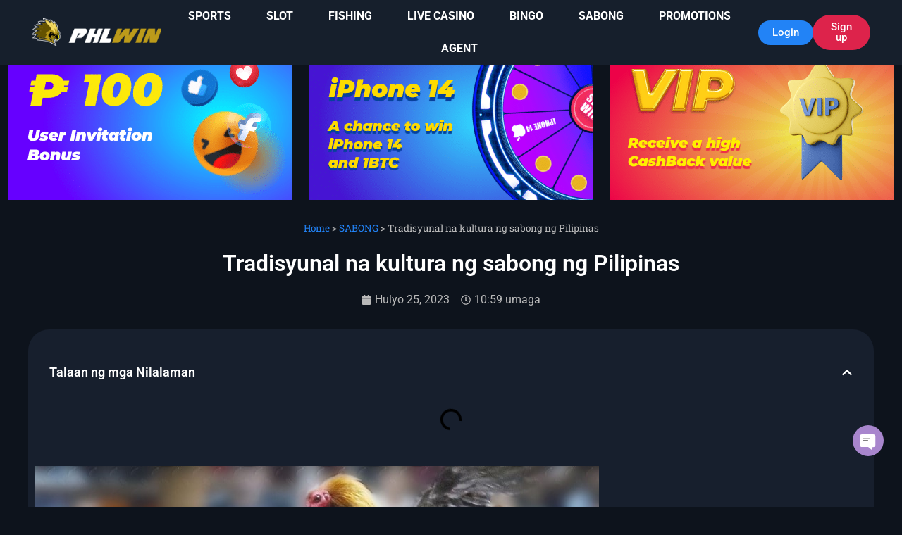

--- FILE ---
content_type: text/html; charset=UTF-8
request_url: https://phlwin-casino.com/tradisyunal-na-kultura-ng-sabong-ng-pilipinas/
body_size: 26330
content:
<!doctype html>
<html lang="tl" prefix="og: https://ogp.me/ns#">
<head><meta charset="UTF-8"><script>if(navigator.userAgent.match(/MSIE|Internet Explorer/i)||navigator.userAgent.match(/Trident\/7\..*?rv:11/i)){var href=document.location.href;if(!href.match(/[?&]nowprocket/)){if(href.indexOf("?")==-1){if(href.indexOf("#")==-1){document.location.href=href+"?nowprocket=1"}else{document.location.href=href.replace("#","?nowprocket=1#")}}else{if(href.indexOf("#")==-1){document.location.href=href+"&nowprocket=1"}else{document.location.href=href.replace("#","&nowprocket=1#")}}}}</script><script>(()=>{class RocketLazyLoadScripts{constructor(){this.v="2.0.3",this.userEvents=["keydown","keyup","mousedown","mouseup","mousemove","mouseover","mouseenter","mouseout","mouseleave","touchmove","touchstart","touchend","touchcancel","wheel","click","dblclick","input","visibilitychange"],this.attributeEvents=["onblur","onclick","oncontextmenu","ondblclick","onfocus","onmousedown","onmouseenter","onmouseleave","onmousemove","onmouseout","onmouseover","onmouseup","onmousewheel","onscroll","onsubmit"]}async t(){this.i(),this.o(),/iP(ad|hone)/.test(navigator.userAgent)&&this.h(),this.u(),this.l(this),this.m(),this.k(this),this.p(this),this._(),await Promise.all([this.R(),this.L()]),this.lastBreath=Date.now(),this.S(this),this.P(),this.D(),this.O(),this.M(),await this.C(this.delayedScripts.normal),await this.C(this.delayedScripts.defer),await this.C(this.delayedScripts.async),this.F("domReady"),await this.T(),await this.j(),await this.I(),this.F("windowLoad"),await this.A(),window.dispatchEvent(new Event("rocket-allScriptsLoaded")),this.everythingLoaded=!0,this.lastTouchEnd&&await new Promise((t=>setTimeout(t,500-Date.now()+this.lastTouchEnd))),this.H(),this.F("all"),this.U(),this.W()}i(){this.CSPIssue=sessionStorage.getItem("rocketCSPIssue"),document.addEventListener("securitypolicyviolation",(t=>{this.CSPIssue||"script-src-elem"!==t.violatedDirective||"data"!==t.blockedURI||(this.CSPIssue=!0,sessionStorage.setItem("rocketCSPIssue",!0))}),{isRocket:!0})}o(){window.addEventListener("pageshow",(t=>{this.persisted=t.persisted,this.realWindowLoadedFired=!0}),{isRocket:!0}),window.addEventListener("pagehide",(()=>{this.onFirstUserAction=null}),{isRocket:!0})}h(){let t;function e(e){t=e}window.addEventListener("touchstart",e,{isRocket:!0}),window.addEventListener("touchend",(function i(o){Math.abs(o.changedTouches[0].pageX-t.changedTouches[0].pageX)<10&&Math.abs(o.changedTouches[0].pageY-t.changedTouches[0].pageY)<10&&o.timeStamp-t.timeStamp<200&&(o.target.dispatchEvent(new PointerEvent("click",{target:o.target,bubbles:!0,cancelable:!0,detail:1})),event.preventDefault(),window.removeEventListener("touchstart",e,{isRocket:!0}),window.removeEventListener("touchend",i,{isRocket:!0}))}),{isRocket:!0})}q(t){this.userActionTriggered||("mousemove"!==t.type||this.firstMousemoveIgnored?"keyup"===t.type||"mouseover"===t.type||"mouseout"===t.type||(this.userActionTriggered=!0,this.onFirstUserAction&&this.onFirstUserAction()):this.firstMousemoveIgnored=!0),"click"===t.type&&t.preventDefault(),this.savedUserEvents.length>0&&(t.stopPropagation(),t.stopImmediatePropagation()),"touchstart"===this.lastEvent&&"touchend"===t.type&&(this.lastTouchEnd=Date.now()),"click"===t.type&&(this.lastTouchEnd=0),this.lastEvent=t.type,this.savedUserEvents.push(t)}u(){this.savedUserEvents=[],this.userEventHandler=this.q.bind(this),this.userEvents.forEach((t=>window.addEventListener(t,this.userEventHandler,{passive:!1,isRocket:!0})))}U(){this.userEvents.forEach((t=>window.removeEventListener(t,this.userEventHandler,{passive:!1,isRocket:!0}))),this.savedUserEvents.forEach((t=>{t.target.dispatchEvent(new window[t.constructor.name](t.type,t))}))}m(){this.eventsMutationObserver=new MutationObserver((t=>{const e="return false";for(const i of t){if("attributes"===i.type){const t=i.target.getAttribute(i.attributeName);t&&t!==e&&(i.target.setAttribute("data-rocket-"+i.attributeName,t),i.target["rocket"+i.attributeName]=new Function("event",t),i.target.setAttribute(i.attributeName,e))}"childList"===i.type&&i.addedNodes.forEach((t=>{if(t.nodeType===Node.ELEMENT_NODE)for(const i of t.attributes)this.attributeEvents.includes(i.name)&&i.value&&""!==i.value&&(t.setAttribute("data-rocket-"+i.name,i.value),t["rocket"+i.name]=new Function("event",i.value),t.setAttribute(i.name,e))}))}})),this.eventsMutationObserver.observe(document,{subtree:!0,childList:!0,attributeFilter:this.attributeEvents})}H(){this.eventsMutationObserver.disconnect(),this.attributeEvents.forEach((t=>{document.querySelectorAll("[data-rocket-"+t+"]").forEach((e=>{e.setAttribute(t,e.getAttribute("data-rocket-"+t)),e.removeAttribute("data-rocket-"+t)}))}))}k(t){Object.defineProperty(HTMLElement.prototype,"onclick",{get(){return this.rocketonclick||null},set(e){this.rocketonclick=e,this.setAttribute(t.everythingLoaded?"onclick":"data-rocket-onclick","this.rocketonclick(event)")}})}S(t){function e(e,i){let o=e[i];e[i]=null,Object.defineProperty(e,i,{get:()=>o,set(s){t.everythingLoaded?o=s:e["rocket"+i]=o=s}})}e(document,"onreadystatechange"),e(window,"onload"),e(window,"onpageshow");try{Object.defineProperty(document,"readyState",{get:()=>t.rocketReadyState,set(e){t.rocketReadyState=e},configurable:!0}),document.readyState="loading"}catch(t){console.log("WPRocket DJE readyState conflict, bypassing")}}l(t){this.originalAddEventListener=EventTarget.prototype.addEventListener,this.originalRemoveEventListener=EventTarget.prototype.removeEventListener,this.savedEventListeners=[],EventTarget.prototype.addEventListener=function(e,i,o){o&&o.isRocket||!t.B(e,this)&&!t.userEvents.includes(e)||t.B(e,this)&&!t.userActionTriggered||e.startsWith("rocket-")||t.everythingLoaded?t.originalAddEventListener.call(this,e,i,o):t.savedEventListeners.push({target:this,remove:!1,type:e,func:i,options:o})},EventTarget.prototype.removeEventListener=function(e,i,o){o&&o.isRocket||!t.B(e,this)&&!t.userEvents.includes(e)||t.B(e,this)&&!t.userActionTriggered||e.startsWith("rocket-")||t.everythingLoaded?t.originalRemoveEventListener.call(this,e,i,o):t.savedEventListeners.push({target:this,remove:!0,type:e,func:i,options:o})}}F(t){"all"===t&&(EventTarget.prototype.addEventListener=this.originalAddEventListener,EventTarget.prototype.removeEventListener=this.originalRemoveEventListener),this.savedEventListeners=this.savedEventListeners.filter((e=>{let i=e.type,o=e.target||window;return"domReady"===t&&"DOMContentLoaded"!==i&&"readystatechange"!==i||("windowLoad"===t&&"load"!==i&&"readystatechange"!==i&&"pageshow"!==i||(this.B(i,o)&&(i="rocket-"+i),e.remove?o.removeEventListener(i,e.func,e.options):o.addEventListener(i,e.func,e.options),!1))}))}p(t){let e;function i(e){return t.everythingLoaded?e:e.split(" ").map((t=>"load"===t||t.startsWith("load.")?"rocket-jquery-load":t)).join(" ")}function o(o){function s(e){const s=o.fn[e];o.fn[e]=o.fn.init.prototype[e]=function(){return this[0]===window&&t.userActionTriggered&&("string"==typeof arguments[0]||arguments[0]instanceof String?arguments[0]=i(arguments[0]):"object"==typeof arguments[0]&&Object.keys(arguments[0]).forEach((t=>{const e=arguments[0][t];delete arguments[0][t],arguments[0][i(t)]=e}))),s.apply(this,arguments),this}}if(o&&o.fn&&!t.allJQueries.includes(o)){const e={DOMContentLoaded:[],"rocket-DOMContentLoaded":[]};for(const t in e)document.addEventListener(t,(()=>{e[t].forEach((t=>t()))}),{isRocket:!0});o.fn.ready=o.fn.init.prototype.ready=function(i){function s(){parseInt(o.fn.jquery)>2?setTimeout((()=>i.bind(document)(o))):i.bind(document)(o)}return t.realDomReadyFired?!t.userActionTriggered||t.fauxDomReadyFired?s():e["rocket-DOMContentLoaded"].push(s):e.DOMContentLoaded.push(s),o([])},s("on"),s("one"),s("off"),t.allJQueries.push(o)}e=o}t.allJQueries=[],o(window.jQuery),Object.defineProperty(window,"jQuery",{get:()=>e,set(t){o(t)}})}P(){const t=new Map;document.write=document.writeln=function(e){const i=document.currentScript,o=document.createRange(),s=i.parentElement;let n=t.get(i);void 0===n&&(n=i.nextSibling,t.set(i,n));const c=document.createDocumentFragment();o.setStart(c,0),c.appendChild(o.createContextualFragment(e)),s.insertBefore(c,n)}}async R(){return new Promise((t=>{this.userActionTriggered?t():this.onFirstUserAction=t}))}async L(){return new Promise((t=>{document.addEventListener("DOMContentLoaded",(()=>{this.realDomReadyFired=!0,t()}),{isRocket:!0})}))}async I(){return this.realWindowLoadedFired?Promise.resolve():new Promise((t=>{window.addEventListener("load",t,{isRocket:!0})}))}M(){this.pendingScripts=[];this.scriptsMutationObserver=new MutationObserver((t=>{for(const e of t)e.addedNodes.forEach((t=>{"SCRIPT"!==t.tagName||t.noModule||t.isWPRocket||this.pendingScripts.push({script:t,promise:new Promise((e=>{const i=()=>{const i=this.pendingScripts.findIndex((e=>e.script===t));i>=0&&this.pendingScripts.splice(i,1),e()};t.addEventListener("load",i,{isRocket:!0}),t.addEventListener("error",i,{isRocket:!0}),setTimeout(i,1e3)}))})}))})),this.scriptsMutationObserver.observe(document,{childList:!0,subtree:!0})}async j(){await this.J(),this.pendingScripts.length?(await this.pendingScripts[0].promise,await this.j()):this.scriptsMutationObserver.disconnect()}D(){this.delayedScripts={normal:[],async:[],defer:[]},document.querySelectorAll("script[type$=rocketlazyloadscript]").forEach((t=>{t.hasAttribute("data-rocket-src")?t.hasAttribute("async")&&!1!==t.async?this.delayedScripts.async.push(t):t.hasAttribute("defer")&&!1!==t.defer||"module"===t.getAttribute("data-rocket-type")?this.delayedScripts.defer.push(t):this.delayedScripts.normal.push(t):this.delayedScripts.normal.push(t)}))}async _(){await this.L();let t=[];document.querySelectorAll("script[type$=rocketlazyloadscript][data-rocket-src]").forEach((e=>{let i=e.getAttribute("data-rocket-src");if(i&&!i.startsWith("data:")){i.startsWith("//")&&(i=location.protocol+i);try{const o=new URL(i).origin;o!==location.origin&&t.push({src:o,crossOrigin:e.crossOrigin||"module"===e.getAttribute("data-rocket-type")})}catch(t){}}})),t=[...new Map(t.map((t=>[JSON.stringify(t),t]))).values()],this.N(t,"preconnect")}async $(t){if(await this.G(),!0!==t.noModule||!("noModule"in HTMLScriptElement.prototype))return new Promise((e=>{let i;function o(){(i||t).setAttribute("data-rocket-status","executed"),e()}try{if(navigator.userAgent.includes("Firefox/")||""===navigator.vendor||this.CSPIssue)i=document.createElement("script"),[...t.attributes].forEach((t=>{let e=t.nodeName;"type"!==e&&("data-rocket-type"===e&&(e="type"),"data-rocket-src"===e&&(e="src"),i.setAttribute(e,t.nodeValue))})),t.text&&(i.text=t.text),t.nonce&&(i.nonce=t.nonce),i.hasAttribute("src")?(i.addEventListener("load",o,{isRocket:!0}),i.addEventListener("error",(()=>{i.setAttribute("data-rocket-status","failed-network"),e()}),{isRocket:!0}),setTimeout((()=>{i.isConnected||e()}),1)):(i.text=t.text,o()),i.isWPRocket=!0,t.parentNode.replaceChild(i,t);else{const i=t.getAttribute("data-rocket-type"),s=t.getAttribute("data-rocket-src");i?(t.type=i,t.removeAttribute("data-rocket-type")):t.removeAttribute("type"),t.addEventListener("load",o,{isRocket:!0}),t.addEventListener("error",(i=>{this.CSPIssue&&i.target.src.startsWith("data:")?(console.log("WPRocket: CSP fallback activated"),t.removeAttribute("src"),this.$(t).then(e)):(t.setAttribute("data-rocket-status","failed-network"),e())}),{isRocket:!0}),s?(t.fetchPriority="high",t.removeAttribute("data-rocket-src"),t.src=s):t.src="data:text/javascript;base64,"+window.btoa(unescape(encodeURIComponent(t.text)))}}catch(i){t.setAttribute("data-rocket-status","failed-transform"),e()}}));t.setAttribute("data-rocket-status","skipped")}async C(t){const e=t.shift();return e?(e.isConnected&&await this.$(e),this.C(t)):Promise.resolve()}O(){this.N([...this.delayedScripts.normal,...this.delayedScripts.defer,...this.delayedScripts.async],"preload")}N(t,e){this.trash=this.trash||[];let i=!0;var o=document.createDocumentFragment();t.forEach((t=>{const s=t.getAttribute&&t.getAttribute("data-rocket-src")||t.src;if(s&&!s.startsWith("data:")){const n=document.createElement("link");n.href=s,n.rel=e,"preconnect"!==e&&(n.as="script",n.fetchPriority=i?"high":"low"),t.getAttribute&&"module"===t.getAttribute("data-rocket-type")&&(n.crossOrigin=!0),t.crossOrigin&&(n.crossOrigin=t.crossOrigin),t.integrity&&(n.integrity=t.integrity),t.nonce&&(n.nonce=t.nonce),o.appendChild(n),this.trash.push(n),i=!1}})),document.head.appendChild(o)}W(){this.trash.forEach((t=>t.remove()))}async T(){try{document.readyState="interactive"}catch(t){}this.fauxDomReadyFired=!0;try{await this.G(),document.dispatchEvent(new Event("rocket-readystatechange")),await this.G(),document.rocketonreadystatechange&&document.rocketonreadystatechange(),await this.G(),document.dispatchEvent(new Event("rocket-DOMContentLoaded")),await this.G(),window.dispatchEvent(new Event("rocket-DOMContentLoaded"))}catch(t){console.error(t)}}async A(){try{document.readyState="complete"}catch(t){}try{await this.G(),document.dispatchEvent(new Event("rocket-readystatechange")),await this.G(),document.rocketonreadystatechange&&document.rocketonreadystatechange(),await this.G(),window.dispatchEvent(new Event("rocket-load")),await this.G(),window.rocketonload&&window.rocketonload(),await this.G(),this.allJQueries.forEach((t=>t(window).trigger("rocket-jquery-load"))),await this.G();const t=new Event("rocket-pageshow");t.persisted=this.persisted,window.dispatchEvent(t),await this.G(),window.rocketonpageshow&&window.rocketonpageshow({persisted:this.persisted})}catch(t){console.error(t)}}async G(){Date.now()-this.lastBreath>45&&(await this.J(),this.lastBreath=Date.now())}async J(){return document.hidden?new Promise((t=>setTimeout(t))):new Promise((t=>requestAnimationFrame(t)))}B(t,e){return e===document&&"readystatechange"===t||(e===document&&"DOMContentLoaded"===t||(e===window&&"DOMContentLoaded"===t||(e===window&&"load"===t||e===window&&"pageshow"===t)))}static run(){(new RocketLazyLoadScripts).t()}}RocketLazyLoadScripts.run()})();</script>
	
	<meta name="viewport" content="width=device-width, initial-scale=1">
	<link rel="profile" href="https://gmpg.org/xfn/11">
		<style>img:is([sizes="auto" i], [sizes^="auto," i]) { contain-intrinsic-size: 3000px 1500px }</style>
	
<!-- Search Engine Optimization by Rank Math PRO - https://rankmath.com/ -->
<title>Tradisyunal na kultura ng sabong ng Pilipinas - PhlWin Casino</title>
<meta name="description" content="Ang repleksyon na ito ng sabong sa kulturang Pilipino ay makikita sa paraan ng paglalaro."/>
<meta name="robots" content="follow, index, max-snippet:-1, max-video-preview:-1, max-image-preview:large"/>
<link rel="canonical" href="https://phlwin-casino.com/tradisyunal-na-kultura-ng-sabong-ng-pilipinas/" />
<meta property="og:locale" content="tl_PH" />
<meta property="og:type" content="article" />
<meta property="og:title" content="Tradisyunal na kultura ng sabong ng Pilipinas - PhlWin Casino" />
<meta property="og:description" content="Ang repleksyon na ito ng sabong sa kulturang Pilipino ay makikita sa paraan ng paglalaro." />
<meta property="og:url" content="https://phlwin-casino.com/tradisyunal-na-kultura-ng-sabong-ng-pilipinas/" />
<meta property="og:site_name" content="PhlWin Casino, PhlWin Hash Encryption Games" />
<meta property="article:tag" content="filipino、gamecock、gamefowl、international、international players" />
<meta property="article:section" content="SABONG" />
<meta property="og:updated_time" content="2023-07-25T11:01:18+08:00" />
<meta property="og:image" content="https://phlwin-casino.com/wp-content/uploads/2023/07/PHLWIN-SABONG-5.jpg" />
<meta property="og:image:secure_url" content="https://phlwin-casino.com/wp-content/uploads/2023/07/PHLWIN-SABONG-5.jpg" />
<meta property="og:image:width" content="605" />
<meta property="og:image:height" content="340" />
<meta property="og:image:alt" content="Ang repleksyon na ito ng sabong sa kulturang Pilipino ay makikita sa paraan ng paglalaro." />
<meta property="og:image:type" content="image/jpeg" />
<meta property="article:published_time" content="2023-07-25T10:59:27+08:00" />
<meta property="article:modified_time" content="2023-07-25T11:01:18+08:00" />
<meta name="twitter:card" content="summary_large_image" />
<meta name="twitter:title" content="Tradisyunal na kultura ng sabong ng Pilipinas - PhlWin Casino" />
<meta name="twitter:description" content="Ang repleksyon na ito ng sabong sa kulturang Pilipino ay makikita sa paraan ng paglalaro." />
<meta name="twitter:image" content="https://phlwin-casino.com/wp-content/uploads/2023/07/PHLWIN-SABONG-5.jpg" />
<meta name="twitter:label1" content="Written by" />
<meta name="twitter:data1" content="PhlWin" />
<meta name="twitter:label2" content="Time to read" />
<meta name="twitter:data2" content="3 minutes" />
<script type="application/ld+json" class="rank-math-schema-pro">{"@context":"https://schema.org","@graph":[{"@type":"Organization","@id":"https://phlwin-casino.com/#organization","name":"PhlWin Casino, PhlWin Hash Encryption Games","url":"https://phlwin-casino.com","logo":{"@type":"ImageObject","@id":"https://phlwin-casino.com/#logo","url":"https://phlwin-casino.com/wp-content/uploads/2023/05/ijewif-150x96.png","contentUrl":"https://phlwin-casino.com/wp-content/uploads/2023/05/ijewif-150x96.png","caption":"PhlWin Casino, PhlWin Hash Encryption Games","inLanguage":"tl"}},{"@type":"WebSite","@id":"https://phlwin-casino.com/#website","url":"https://phlwin-casino.com","name":"PhlWin Casino, PhlWin Hash Encryption Games","publisher":{"@id":"https://phlwin-casino.com/#organization"},"inLanguage":"tl"},{"@type":"ImageObject","@id":"https://phlwin-casino.com/wp-content/uploads/2023/07/PHLWIN-SABONG-5.jpg","url":"https://phlwin-casino.com/wp-content/uploads/2023/07/PHLWIN-SABONG-5.jpg","width":"605","height":"340","caption":"Ang repleksyon na ito ng\u00a0sabong\u00a0sa kulturang Pilipino ay makikita sa paraan ng paglalaro.","inLanguage":"tl"},{"@type":"BreadcrumbList","@id":"https://phlwin-casino.com/tradisyunal-na-kultura-ng-sabong-ng-pilipinas/#breadcrumb","itemListElement":[{"@type":"ListItem","position":"1","item":{"@id":"https://phlwin-casino.com","name":"Home"}},{"@type":"ListItem","position":"2","item":{"@id":"https://phlwin-casino.com/category/sabong/","name":"SABONG"}},{"@type":"ListItem","position":"3","item":{"@id":"https://phlwin-casino.com/tradisyunal-na-kultura-ng-sabong-ng-pilipinas/","name":"Tradisyunal na kultura ng sabong ng Pilipinas"}}]},{"@type":"WebPage","@id":"https://phlwin-casino.com/tradisyunal-na-kultura-ng-sabong-ng-pilipinas/#webpage","url":"https://phlwin-casino.com/tradisyunal-na-kultura-ng-sabong-ng-pilipinas/","name":"Tradisyunal na kultura ng sabong ng Pilipinas - PhlWin Casino","datePublished":"2023-07-25T10:59:27+08:00","dateModified":"2023-07-25T11:01:18+08:00","isPartOf":{"@id":"https://phlwin-casino.com/#website"},"primaryImageOfPage":{"@id":"https://phlwin-casino.com/wp-content/uploads/2023/07/PHLWIN-SABONG-5.jpg"},"inLanguage":"tl","breadcrumb":{"@id":"https://phlwin-casino.com/tradisyunal-na-kultura-ng-sabong-ng-pilipinas/#breadcrumb"}},{"@type":"Person","@id":"https://phlwin-casino.com/author/phlwin/","name":"PhlWin","url":"https://phlwin-casino.com/author/phlwin/","image":{"@type":"ImageObject","@id":"https://secure.gravatar.com/avatar/5cb1865eb2a51013fe931bf423cc2753999073ab267e8a664d731f11d77efe89?s=96&amp;d=mm&amp;r=g","url":"https://secure.gravatar.com/avatar/5cb1865eb2a51013fe931bf423cc2753999073ab267e8a664d731f11d77efe89?s=96&amp;d=mm&amp;r=g","caption":"PhlWin","inLanguage":"tl"},"worksFor":{"@id":"https://phlwin-casino.com/#organization"}},{"@type":"BlogPosting","headline":"Tradisyunal na kultura ng sabong ng Pilipinas - PhlWin Casino","keywords":"SABONG,Tradisyunal na kultura ng sabong ng Pilipinas","datePublished":"2023-07-25T10:59:27+08:00","dateModified":"2023-07-25T11:01:18+08:00","articleSection":"SABONG","author":{"@id":"https://phlwin-casino.com/author/phlwin/","name":"PhlWin"},"publisher":{"@id":"https://phlwin-casino.com/#organization"},"description":"Ang repleksyon na ito ng\u00a0sabong\u00a0sa kulturang Pilipino ay makikita sa paraan ng paglalaro.","name":"Tradisyunal na kultura ng sabong ng Pilipinas - PhlWin Casino","@id":"https://phlwin-casino.com/tradisyunal-na-kultura-ng-sabong-ng-pilipinas/#richSnippet","isPartOf":{"@id":"https://phlwin-casino.com/tradisyunal-na-kultura-ng-sabong-ng-pilipinas/#webpage"},"image":{"@id":"https://phlwin-casino.com/wp-content/uploads/2023/07/PHLWIN-SABONG-5.jpg"},"inLanguage":"tl","mainEntityOfPage":{"@id":"https://phlwin-casino.com/tradisyunal-na-kultura-ng-sabong-ng-pilipinas/#webpage"}}]}</script>
<!-- /Rank Math WordPress SEO plugin -->


<link rel="alternate" type="application/rss+xml" title="PhlWin Casino, PhlWin Hash Encryption Games &raquo; Feed" href="https://phlwin-casino.com/feed/" />
<link rel="alternate" type="application/rss+xml" title="PhlWin Casino, PhlWin Hash Encryption Games &raquo; Mga Komento na Feed" href="https://phlwin-casino.com/comments/feed/" />
<style id='wp-emoji-styles-inline-css'>

	img.wp-smiley, img.emoji {
		display: inline !important;
		border: none !important;
		box-shadow: none !important;
		height: 1em !important;
		width: 1em !important;
		margin: 0 0.07em !important;
		vertical-align: -0.1em !important;
		background: none !important;
		padding: 0 !important;
	}
</style>
<style id='global-styles-inline-css'>
:root{--wp--preset--aspect-ratio--square: 1;--wp--preset--aspect-ratio--4-3: 4/3;--wp--preset--aspect-ratio--3-4: 3/4;--wp--preset--aspect-ratio--3-2: 3/2;--wp--preset--aspect-ratio--2-3: 2/3;--wp--preset--aspect-ratio--16-9: 16/9;--wp--preset--aspect-ratio--9-16: 9/16;--wp--preset--color--black: #000000;--wp--preset--color--cyan-bluish-gray: #abb8c3;--wp--preset--color--white: #ffffff;--wp--preset--color--pale-pink: #f78da7;--wp--preset--color--vivid-red: #cf2e2e;--wp--preset--color--luminous-vivid-orange: #ff6900;--wp--preset--color--luminous-vivid-amber: #fcb900;--wp--preset--color--light-green-cyan: #7bdcb5;--wp--preset--color--vivid-green-cyan: #00d084;--wp--preset--color--pale-cyan-blue: #8ed1fc;--wp--preset--color--vivid-cyan-blue: #0693e3;--wp--preset--color--vivid-purple: #9b51e0;--wp--preset--gradient--vivid-cyan-blue-to-vivid-purple: linear-gradient(135deg,rgba(6,147,227,1) 0%,rgb(155,81,224) 100%);--wp--preset--gradient--light-green-cyan-to-vivid-green-cyan: linear-gradient(135deg,rgb(122,220,180) 0%,rgb(0,208,130) 100%);--wp--preset--gradient--luminous-vivid-amber-to-luminous-vivid-orange: linear-gradient(135deg,rgba(252,185,0,1) 0%,rgba(255,105,0,1) 100%);--wp--preset--gradient--luminous-vivid-orange-to-vivid-red: linear-gradient(135deg,rgba(255,105,0,1) 0%,rgb(207,46,46) 100%);--wp--preset--gradient--very-light-gray-to-cyan-bluish-gray: linear-gradient(135deg,rgb(238,238,238) 0%,rgb(169,184,195) 100%);--wp--preset--gradient--cool-to-warm-spectrum: linear-gradient(135deg,rgb(74,234,220) 0%,rgb(151,120,209) 20%,rgb(207,42,186) 40%,rgb(238,44,130) 60%,rgb(251,105,98) 80%,rgb(254,248,76) 100%);--wp--preset--gradient--blush-light-purple: linear-gradient(135deg,rgb(255,206,236) 0%,rgb(152,150,240) 100%);--wp--preset--gradient--blush-bordeaux: linear-gradient(135deg,rgb(254,205,165) 0%,rgb(254,45,45) 50%,rgb(107,0,62) 100%);--wp--preset--gradient--luminous-dusk: linear-gradient(135deg,rgb(255,203,112) 0%,rgb(199,81,192) 50%,rgb(65,88,208) 100%);--wp--preset--gradient--pale-ocean: linear-gradient(135deg,rgb(255,245,203) 0%,rgb(182,227,212) 50%,rgb(51,167,181) 100%);--wp--preset--gradient--electric-grass: linear-gradient(135deg,rgb(202,248,128) 0%,rgb(113,206,126) 100%);--wp--preset--gradient--midnight: linear-gradient(135deg,rgb(2,3,129) 0%,rgb(40,116,252) 100%);--wp--preset--font-size--small: 13px;--wp--preset--font-size--medium: 20px;--wp--preset--font-size--large: 36px;--wp--preset--font-size--x-large: 42px;--wp--preset--spacing--20: 0.44rem;--wp--preset--spacing--30: 0.67rem;--wp--preset--spacing--40: 1rem;--wp--preset--spacing--50: 1.5rem;--wp--preset--spacing--60: 2.25rem;--wp--preset--spacing--70: 3.38rem;--wp--preset--spacing--80: 5.06rem;--wp--preset--shadow--natural: 6px 6px 9px rgba(0, 0, 0, 0.2);--wp--preset--shadow--deep: 12px 12px 50px rgba(0, 0, 0, 0.4);--wp--preset--shadow--sharp: 6px 6px 0px rgba(0, 0, 0, 0.2);--wp--preset--shadow--outlined: 6px 6px 0px -3px rgba(255, 255, 255, 1), 6px 6px rgba(0, 0, 0, 1);--wp--preset--shadow--crisp: 6px 6px 0px rgba(0, 0, 0, 1);}:root { --wp--style--global--content-size: 800px;--wp--style--global--wide-size: 1200px; }:where(body) { margin: 0; }.wp-site-blocks > .alignleft { float: left; margin-right: 2em; }.wp-site-blocks > .alignright { float: right; margin-left: 2em; }.wp-site-blocks > .aligncenter { justify-content: center; margin-left: auto; margin-right: auto; }:where(.wp-site-blocks) > * { margin-block-start: 24px; margin-block-end: 0; }:where(.wp-site-blocks) > :first-child { margin-block-start: 0; }:where(.wp-site-blocks) > :last-child { margin-block-end: 0; }:root { --wp--style--block-gap: 24px; }:root :where(.is-layout-flow) > :first-child{margin-block-start: 0;}:root :where(.is-layout-flow) > :last-child{margin-block-end: 0;}:root :where(.is-layout-flow) > *{margin-block-start: 24px;margin-block-end: 0;}:root :where(.is-layout-constrained) > :first-child{margin-block-start: 0;}:root :where(.is-layout-constrained) > :last-child{margin-block-end: 0;}:root :where(.is-layout-constrained) > *{margin-block-start: 24px;margin-block-end: 0;}:root :where(.is-layout-flex){gap: 24px;}:root :where(.is-layout-grid){gap: 24px;}.is-layout-flow > .alignleft{float: left;margin-inline-start: 0;margin-inline-end: 2em;}.is-layout-flow > .alignright{float: right;margin-inline-start: 2em;margin-inline-end: 0;}.is-layout-flow > .aligncenter{margin-left: auto !important;margin-right: auto !important;}.is-layout-constrained > .alignleft{float: left;margin-inline-start: 0;margin-inline-end: 2em;}.is-layout-constrained > .alignright{float: right;margin-inline-start: 2em;margin-inline-end: 0;}.is-layout-constrained > .aligncenter{margin-left: auto !important;margin-right: auto !important;}.is-layout-constrained > :where(:not(.alignleft):not(.alignright):not(.alignfull)){max-width: var(--wp--style--global--content-size);margin-left: auto !important;margin-right: auto !important;}.is-layout-constrained > .alignwide{max-width: var(--wp--style--global--wide-size);}body .is-layout-flex{display: flex;}.is-layout-flex{flex-wrap: wrap;align-items: center;}.is-layout-flex > :is(*, div){margin: 0;}body .is-layout-grid{display: grid;}.is-layout-grid > :is(*, div){margin: 0;}body{padding-top: 0px;padding-right: 0px;padding-bottom: 0px;padding-left: 0px;}a:where(:not(.wp-element-button)){text-decoration: underline;}:root :where(.wp-element-button, .wp-block-button__link){background-color: #32373c;border-width: 0;color: #fff;font-family: inherit;font-size: inherit;line-height: inherit;padding: calc(0.667em + 2px) calc(1.333em + 2px);text-decoration: none;}.has-black-color{color: var(--wp--preset--color--black) !important;}.has-cyan-bluish-gray-color{color: var(--wp--preset--color--cyan-bluish-gray) !important;}.has-white-color{color: var(--wp--preset--color--white) !important;}.has-pale-pink-color{color: var(--wp--preset--color--pale-pink) !important;}.has-vivid-red-color{color: var(--wp--preset--color--vivid-red) !important;}.has-luminous-vivid-orange-color{color: var(--wp--preset--color--luminous-vivid-orange) !important;}.has-luminous-vivid-amber-color{color: var(--wp--preset--color--luminous-vivid-amber) !important;}.has-light-green-cyan-color{color: var(--wp--preset--color--light-green-cyan) !important;}.has-vivid-green-cyan-color{color: var(--wp--preset--color--vivid-green-cyan) !important;}.has-pale-cyan-blue-color{color: var(--wp--preset--color--pale-cyan-blue) !important;}.has-vivid-cyan-blue-color{color: var(--wp--preset--color--vivid-cyan-blue) !important;}.has-vivid-purple-color{color: var(--wp--preset--color--vivid-purple) !important;}.has-black-background-color{background-color: var(--wp--preset--color--black) !important;}.has-cyan-bluish-gray-background-color{background-color: var(--wp--preset--color--cyan-bluish-gray) !important;}.has-white-background-color{background-color: var(--wp--preset--color--white) !important;}.has-pale-pink-background-color{background-color: var(--wp--preset--color--pale-pink) !important;}.has-vivid-red-background-color{background-color: var(--wp--preset--color--vivid-red) !important;}.has-luminous-vivid-orange-background-color{background-color: var(--wp--preset--color--luminous-vivid-orange) !important;}.has-luminous-vivid-amber-background-color{background-color: var(--wp--preset--color--luminous-vivid-amber) !important;}.has-light-green-cyan-background-color{background-color: var(--wp--preset--color--light-green-cyan) !important;}.has-vivid-green-cyan-background-color{background-color: var(--wp--preset--color--vivid-green-cyan) !important;}.has-pale-cyan-blue-background-color{background-color: var(--wp--preset--color--pale-cyan-blue) !important;}.has-vivid-cyan-blue-background-color{background-color: var(--wp--preset--color--vivid-cyan-blue) !important;}.has-vivid-purple-background-color{background-color: var(--wp--preset--color--vivid-purple) !important;}.has-black-border-color{border-color: var(--wp--preset--color--black) !important;}.has-cyan-bluish-gray-border-color{border-color: var(--wp--preset--color--cyan-bluish-gray) !important;}.has-white-border-color{border-color: var(--wp--preset--color--white) !important;}.has-pale-pink-border-color{border-color: var(--wp--preset--color--pale-pink) !important;}.has-vivid-red-border-color{border-color: var(--wp--preset--color--vivid-red) !important;}.has-luminous-vivid-orange-border-color{border-color: var(--wp--preset--color--luminous-vivid-orange) !important;}.has-luminous-vivid-amber-border-color{border-color: var(--wp--preset--color--luminous-vivid-amber) !important;}.has-light-green-cyan-border-color{border-color: var(--wp--preset--color--light-green-cyan) !important;}.has-vivid-green-cyan-border-color{border-color: var(--wp--preset--color--vivid-green-cyan) !important;}.has-pale-cyan-blue-border-color{border-color: var(--wp--preset--color--pale-cyan-blue) !important;}.has-vivid-cyan-blue-border-color{border-color: var(--wp--preset--color--vivid-cyan-blue) !important;}.has-vivid-purple-border-color{border-color: var(--wp--preset--color--vivid-purple) !important;}.has-vivid-cyan-blue-to-vivid-purple-gradient-background{background: var(--wp--preset--gradient--vivid-cyan-blue-to-vivid-purple) !important;}.has-light-green-cyan-to-vivid-green-cyan-gradient-background{background: var(--wp--preset--gradient--light-green-cyan-to-vivid-green-cyan) !important;}.has-luminous-vivid-amber-to-luminous-vivid-orange-gradient-background{background: var(--wp--preset--gradient--luminous-vivid-amber-to-luminous-vivid-orange) !important;}.has-luminous-vivid-orange-to-vivid-red-gradient-background{background: var(--wp--preset--gradient--luminous-vivid-orange-to-vivid-red) !important;}.has-very-light-gray-to-cyan-bluish-gray-gradient-background{background: var(--wp--preset--gradient--very-light-gray-to-cyan-bluish-gray) !important;}.has-cool-to-warm-spectrum-gradient-background{background: var(--wp--preset--gradient--cool-to-warm-spectrum) !important;}.has-blush-light-purple-gradient-background{background: var(--wp--preset--gradient--blush-light-purple) !important;}.has-blush-bordeaux-gradient-background{background: var(--wp--preset--gradient--blush-bordeaux) !important;}.has-luminous-dusk-gradient-background{background: var(--wp--preset--gradient--luminous-dusk) !important;}.has-pale-ocean-gradient-background{background: var(--wp--preset--gradient--pale-ocean) !important;}.has-electric-grass-gradient-background{background: var(--wp--preset--gradient--electric-grass) !important;}.has-midnight-gradient-background{background: var(--wp--preset--gradient--midnight) !important;}.has-small-font-size{font-size: var(--wp--preset--font-size--small) !important;}.has-medium-font-size{font-size: var(--wp--preset--font-size--medium) !important;}.has-large-font-size{font-size: var(--wp--preset--font-size--large) !important;}.has-x-large-font-size{font-size: var(--wp--preset--font-size--x-large) !important;}
:root :where(.wp-block-pullquote){font-size: 1.5em;line-height: 1.6;}
</style>
<link data-minify="1" rel='stylesheet' id='hello-elementor-css' href='https://phlwin-casino.com/wp-content/cache/min/1/wp-content/themes/hello-elementor/assets/css/reset.css?ver=1753870716' media='all' />
<link data-minify="1" rel='stylesheet' id='hello-elementor-theme-style-css' href='https://phlwin-casino.com/wp-content/cache/min/1/wp-content/themes/hello-elementor/assets/css/theme.css?ver=1753870716' media='all' />
<link data-minify="1" rel='stylesheet' id='hello-elementor-header-footer-css' href='https://phlwin-casino.com/wp-content/cache/min/1/wp-content/themes/hello-elementor/assets/css/header-footer.css?ver=1753870716' media='all' />
<link rel='stylesheet' id='elementor-frontend-css' href='https://phlwin-casino.com/wp-content/plugins/elementor/assets/css/frontend.min.css?ver=3.30.3' media='all' />
<link rel='stylesheet' id='elementor-post-13-css' href='https://phlwin-casino.com/wp-content/uploads/elementor/css/post-13.css?ver=1753870715' media='all' />
<link rel='stylesheet' id='widget-image-css' href='https://phlwin-casino.com/wp-content/plugins/elementor/assets/css/widget-image.min.css?ver=3.30.3' media='all' />
<link rel='stylesheet' id='widget-nav-menu-css' href='https://phlwin-casino.com/wp-content/plugins/elementor-pro/assets/css/widget-nav-menu.min.css?ver=3.30.1' media='all' />
<link rel='stylesheet' id='widget-heading-css' href='https://phlwin-casino.com/wp-content/plugins/elementor/assets/css/widget-heading.min.css?ver=3.30.3' media='all' />
<link data-minify="1" rel='stylesheet' id='swiper-css' href='https://phlwin-casino.com/wp-content/cache/min/1/wp-content/plugins/elementor/assets/lib/swiper/v8/css/swiper.min.css?ver=1753870716' media='all' />
<link rel='stylesheet' id='e-swiper-css' href='https://phlwin-casino.com/wp-content/plugins/elementor/assets/css/conditionals/e-swiper.min.css?ver=3.30.3' media='all' />
<link rel='stylesheet' id='widget-image-carousel-css' href='https://phlwin-casino.com/wp-content/plugins/elementor/assets/css/widget-image-carousel.min.css?ver=3.30.3' media='all' />
<link rel='stylesheet' id='widget-post-info-css' href='https://phlwin-casino.com/wp-content/plugins/elementor-pro/assets/css/widget-post-info.min.css?ver=3.30.1' media='all' />
<link rel='stylesheet' id='widget-icon-list-css' href='https://phlwin-casino.com/wp-content/plugins/elementor/assets/css/widget-icon-list.min.css?ver=3.30.3' media='all' />
<link rel='stylesheet' id='widget-posts-css' href='https://phlwin-casino.com/wp-content/plugins/elementor-pro/assets/css/widget-posts.min.css?ver=3.30.1' media='all' />
<link rel='stylesheet' id='widget-table-of-contents-css' href='https://phlwin-casino.com/wp-content/plugins/elementor-pro/assets/css/widget-table-of-contents.min.css?ver=3.30.1' media='all' />
<link rel='stylesheet' id='elementor-post-1450-css' href='https://phlwin-casino.com/wp-content/uploads/elementor/css/post-1450.css?ver=1753922466' media='all' />
<link rel='stylesheet' id='elementor-post-14-css' href='https://phlwin-casino.com/wp-content/uploads/elementor/css/post-14.css?ver=1753870716' media='all' />
<link rel='stylesheet' id='elementor-post-106-css' href='https://phlwin-casino.com/wp-content/uploads/elementor/css/post-106.css?ver=1753870716' media='all' />
<link rel='stylesheet' id='elementor-post-300-css' href='https://phlwin-casino.com/wp-content/uploads/elementor/css/post-300.css?ver=1753870961' media='all' />
<style id='rocket-lazyload-inline-css'>
.rll-youtube-player{position:relative;padding-bottom:56.23%;height:0;overflow:hidden;max-width:100%;}.rll-youtube-player:focus-within{outline: 2px solid currentColor;outline-offset: 5px;}.rll-youtube-player iframe{position:absolute;top:0;left:0;width:100%;height:100%;z-index:100;background:0 0}.rll-youtube-player img{bottom:0;display:block;left:0;margin:auto;max-width:100%;width:100%;position:absolute;right:0;top:0;border:none;height:auto;-webkit-transition:.4s all;-moz-transition:.4s all;transition:.4s all}.rll-youtube-player img:hover{-webkit-filter:brightness(75%)}.rll-youtube-player .play{height:100%;width:100%;left:0;top:0;position:absolute;background:url(https://phlwin-casino.com/wp-content/plugins/wp-rocket/assets/img/youtube.png) no-repeat center;background-color: transparent !important;cursor:pointer;border:none;}.wp-embed-responsive .wp-has-aspect-ratio .rll-youtube-player{position:absolute;padding-bottom:0;width:100%;height:100%;top:0;bottom:0;left:0;right:0}
</style>
<link data-minify="1" rel='stylesheet' id='elementor-gf-local-roboto-css' href='https://phlwin-casino.com/wp-content/cache/min/1/wp-content/uploads/elementor/google-fonts/css/roboto.css?ver=1753870716' media='all' />
<link data-minify="1" rel='stylesheet' id='elementor-gf-local-robotoslab-css' href='https://phlwin-casino.com/wp-content/cache/min/1/wp-content/uploads/elementor/google-fonts/css/robotoslab.css?ver=1753870716' media='all' />
<script type="rocketlazyloadscript" data-rocket-src="https://phlwin-casino.com/wp-includes/js/jquery/jquery.min.js?ver=3.7.1" id="jquery-core-js" data-rocket-defer defer></script>
<script type="rocketlazyloadscript" data-rocket-src="https://phlwin-casino.com/wp-includes/js/jquery/jquery-migrate.min.js?ver=3.4.1" id="jquery-migrate-js" data-rocket-defer defer></script>
<link rel="https://api.w.org/" href="https://phlwin-casino.com/wp-json/" /><link rel="alternate" title="JSON" type="application/json" href="https://phlwin-casino.com/wp-json/wp/v2/posts/1450" /><link rel="EditURI" type="application/rsd+xml" title="RSD" href="https://phlwin-casino.com/xmlrpc.php?rsd" />
<meta name="generator" content="WordPress 6.8.2" />
<link rel='shortlink' href='https://phlwin-casino.com/?p=1450' />
<link rel="alternate" title="oEmbed (JSON)" type="application/json+oembed" href="https://phlwin-casino.com/wp-json/oembed/1.0/embed?url=https%3A%2F%2Fphlwin-casino.com%2Ftradisyunal-na-kultura-ng-sabong-ng-pilipinas%2F" />
<link rel="alternate" title="oEmbed (XML)" type="text/xml+oembed" href="https://phlwin-casino.com/wp-json/oembed/1.0/embed?url=https%3A%2F%2Fphlwin-casino.com%2Ftradisyunal-na-kultura-ng-sabong-ng-pilipinas%2F&#038;format=xml" />
<meta name="description" content="Ang repleksyon na ito ng sabong sa kulturang Pilipino ay makikita sa paraan ng paglalaro.">
<meta name="generator" content="Elementor 3.30.3; features: e_font_icon_svg, additional_custom_breakpoints; settings: css_print_method-external, google_font-enabled, font_display-swap">
			<style>
				.e-con.e-parent:nth-of-type(n+4):not(.e-lazyloaded):not(.e-no-lazyload),
				.e-con.e-parent:nth-of-type(n+4):not(.e-lazyloaded):not(.e-no-lazyload) * {
					background-image: none !important;
				}
				@media screen and (max-height: 1024px) {
					.e-con.e-parent:nth-of-type(n+3):not(.e-lazyloaded):not(.e-no-lazyload),
					.e-con.e-parent:nth-of-type(n+3):not(.e-lazyloaded):not(.e-no-lazyload) * {
						background-image: none !important;
					}
				}
				@media screen and (max-height: 640px) {
					.e-con.e-parent:nth-of-type(n+2):not(.e-lazyloaded):not(.e-no-lazyload),
					.e-con.e-parent:nth-of-type(n+2):not(.e-lazyloaded):not(.e-no-lazyload) * {
						background-image: none !important;
					}
				}
			</style>
			<link rel="icon" href="https://phlwin-casino.com/wp-content/uploads/2023/05/57.png" sizes="32x32" />
<link rel="icon" href="https://phlwin-casino.com/wp-content/uploads/2023/05/57.png" sizes="192x192" />
<link rel="apple-touch-icon" href="https://phlwin-casino.com/wp-content/uploads/2023/05/57.png" />
<meta name="msapplication-TileImage" content="https://phlwin-casino.com/wp-content/uploads/2023/05/57.png" />
<noscript><style id="rocket-lazyload-nojs-css">.rll-youtube-player, [data-lazy-src]{display:none !important;}</style></noscript><meta name="generator" content="WP Rocket 3.19.2.1" data-wpr-features="wpr_delay_js wpr_defer_js wpr_minify_js wpr_lazyload_images wpr_lazyload_iframes wpr_image_dimensions wpr_minify_css wpr_preload_links wpr_desktop" /></head>
<body class="wp-singular post-template-default single single-post postid-1450 single-format-standard wp-custom-logo wp-embed-responsive wp-theme-hello-elementor hello-elementor-default elementor-default elementor-kit-13 elementor-page elementor-page-1450 elementor-page-300">


<a class="skip-link screen-reader-text" href="#content">Lumaktaw sa nilalaman</a>

		<header data-rocket-location-hash="19b1ce77b6c2b7c8db59eff05e4b684c" data-elementor-type="header" data-elementor-id="14" class="elementor elementor-14 elementor-location-header" data-elementor-post-type="elementor_library">
			<div class="elementor-element elementor-element-3f0be78 e-con-full e-flex e-con e-parent" data-id="3f0be78" data-element_type="container" data-settings="{&quot;background_background&quot;:&quot;classic&quot;,&quot;position&quot;:&quot;fixed&quot;}">
		<div data-rocket-location-hash="753f29fa2fb40cc2d8697116d5a1596f" class="elementor-element elementor-element-2c1fb43 e-flex e-con-boxed e-con e-child" data-id="2c1fb43" data-element_type="container">
					<div data-rocket-location-hash="3f2ebbf863d4612ef775d00659a69d20" class="e-con-inner">
				<div class="elementor-element elementor-element-766ff4b elementor-widget-mobile__width-inherit elementor-widget elementor-widget-theme-site-logo elementor-widget-image" data-id="766ff4b" data-element_type="widget" data-widget_type="theme-site-logo.default">
				<div class="elementor-widget-container">
											<a href="https://phlwin-casino.com">
			<img width="436" height="96" src="data:image/svg+xml,%3Csvg%20xmlns='http://www.w3.org/2000/svg'%20viewBox='0%200%20436%2096'%3E%3C/svg%3E" class="attachment-full size-full wp-image-541" alt="" data-lazy-srcset="https://phlwin-casino.com/wp-content/uploads/2023/05/ijewif.png 436w, https://phlwin-casino.com/wp-content/uploads/2023/05/ijewif-300x66.png 300w" data-lazy-sizes="(max-width: 436px) 100vw, 436px" data-lazy-src="https://phlwin-casino.com/wp-content/uploads/2023/05/ijewif.png" /><noscript><img width="436" height="96" src="https://phlwin-casino.com/wp-content/uploads/2023/05/ijewif.png" class="attachment-full size-full wp-image-541" alt="" srcset="https://phlwin-casino.com/wp-content/uploads/2023/05/ijewif.png 436w, https://phlwin-casino.com/wp-content/uploads/2023/05/ijewif-300x66.png 300w" sizes="(max-width: 436px) 100vw, 436px" /></noscript>				</a>
											</div>
				</div>
				<div class="elementor-element elementor-element-42b51ea elementor-nav-menu__align-center elementor-nav-menu--stretch header-menu elementor-nav-menu__text-align-center elementor-nav-menu--dropdown-tablet elementor-nav-menu--toggle elementor-nav-menu--burger elementor-widget elementor-widget-nav-menu" data-id="42b51ea" data-element_type="widget" data-settings="{&quot;full_width&quot;:&quot;stretch&quot;,&quot;layout&quot;:&quot;horizontal&quot;,&quot;submenu_icon&quot;:{&quot;value&quot;:&quot;&lt;svg class=\&quot;e-font-icon-svg e-fas-caret-down\&quot; viewBox=\&quot;0 0 320 512\&quot; xmlns=\&quot;http:\/\/www.w3.org\/2000\/svg\&quot;&gt;&lt;path d=\&quot;M31.3 192h257.3c17.8 0 26.7 21.5 14.1 34.1L174.1 354.8c-7.8 7.8-20.5 7.8-28.3 0L17.2 226.1C4.6 213.5 13.5 192 31.3 192z\&quot;&gt;&lt;\/path&gt;&lt;\/svg&gt;&quot;,&quot;library&quot;:&quot;fa-solid&quot;},&quot;toggle&quot;:&quot;burger&quot;}" data-widget_type="nav-menu.default">
				<div class="elementor-widget-container">
								<nav aria-label="Menu" class="elementor-nav-menu--main elementor-nav-menu__container elementor-nav-menu--layout-horizontal e--pointer-underline e--animation-fade">
				<ul id="menu-1-42b51ea" class="elementor-nav-menu"><li class="menu-item menu-item-type-post_type menu-item-object-page menu-item-597"><a href="https://phlwin-casino.com/sports/" class="elementor-item">SPORTS</a></li>
<li class="menu-item menu-item-type-post_type menu-item-object-page menu-item-598"><a href="https://phlwin-casino.com/slot/" class="elementor-item">SLOT</a></li>
<li class="menu-item menu-item-type-post_type menu-item-object-page menu-item-599"><a href="https://phlwin-casino.com/fishing/" class="elementor-item">FISHING</a></li>
<li class="menu-item menu-item-type-post_type menu-item-object-page menu-item-600"><a href="https://phlwin-casino.com/live-casino/" class="elementor-item">LIVE CASINO</a></li>
<li class="menu-item menu-item-type-post_type menu-item-object-page menu-item-601"><a href="https://phlwin-casino.com/bingo/" class="elementor-item">BINGO</a></li>
<li class="menu-item menu-item-type-post_type menu-item-object-page menu-item-602"><a href="https://phlwin-casino.com/sabong/" class="elementor-item">SABONG</a></li>
<li class="menu-item menu-item-type-post_type menu-item-object-page menu-item-603"><a href="https://phlwin-casino.com/promotions/" class="elementor-item">PROMOTIONS</a></li>
<li class="menu-item menu-item-type-post_type menu-item-object-page menu-item-530"><a href="https://phlwin-casino.com/agent/" class="elementor-item">AGENT</a></li>
</ul>			</nav>
					<div class="elementor-menu-toggle" role="button" tabindex="0" aria-label="Menu Toggle" aria-expanded="false">
			<svg aria-hidden="true" role="presentation" class="elementor-menu-toggle__icon--open e-font-icon-svg e-eicon-menu-bar" viewBox="0 0 1000 1000" xmlns="http://www.w3.org/2000/svg"><path d="M104 333H896C929 333 958 304 958 271S929 208 896 208H104C71 208 42 237 42 271S71 333 104 333ZM104 583H896C929 583 958 554 958 521S929 458 896 458H104C71 458 42 487 42 521S71 583 104 583ZM104 833H896C929 833 958 804 958 771S929 708 896 708H104C71 708 42 737 42 771S71 833 104 833Z"></path></svg><svg aria-hidden="true" role="presentation" class="elementor-menu-toggle__icon--close e-font-icon-svg e-eicon-close" viewBox="0 0 1000 1000" xmlns="http://www.w3.org/2000/svg"><path d="M742 167L500 408 258 167C246 154 233 150 217 150 196 150 179 158 167 167 154 179 150 196 150 212 150 229 154 242 171 254L408 500 167 742C138 771 138 800 167 829 196 858 225 858 254 829L496 587 738 829C750 842 767 846 783 846 800 846 817 842 829 829 842 817 846 804 846 783 846 767 842 750 829 737L588 500 833 258C863 229 863 200 833 171 804 137 775 137 742 167Z"></path></svg>		</div>
					<nav class="elementor-nav-menu--dropdown elementor-nav-menu__container" aria-hidden="true">
				<ul id="menu-2-42b51ea" class="elementor-nav-menu"><li class="menu-item menu-item-type-post_type menu-item-object-page menu-item-597"><a href="https://phlwin-casino.com/sports/" class="elementor-item" tabindex="-1">SPORTS</a></li>
<li class="menu-item menu-item-type-post_type menu-item-object-page menu-item-598"><a href="https://phlwin-casino.com/slot/" class="elementor-item" tabindex="-1">SLOT</a></li>
<li class="menu-item menu-item-type-post_type menu-item-object-page menu-item-599"><a href="https://phlwin-casino.com/fishing/" class="elementor-item" tabindex="-1">FISHING</a></li>
<li class="menu-item menu-item-type-post_type menu-item-object-page menu-item-600"><a href="https://phlwin-casino.com/live-casino/" class="elementor-item" tabindex="-1">LIVE CASINO</a></li>
<li class="menu-item menu-item-type-post_type menu-item-object-page menu-item-601"><a href="https://phlwin-casino.com/bingo/" class="elementor-item" tabindex="-1">BINGO</a></li>
<li class="menu-item menu-item-type-post_type menu-item-object-page menu-item-602"><a href="https://phlwin-casino.com/sabong/" class="elementor-item" tabindex="-1">SABONG</a></li>
<li class="menu-item menu-item-type-post_type menu-item-object-page menu-item-603"><a href="https://phlwin-casino.com/promotions/" class="elementor-item" tabindex="-1">PROMOTIONS</a></li>
<li class="menu-item menu-item-type-post_type menu-item-object-page menu-item-530"><a href="https://phlwin-casino.com/agent/" class="elementor-item" tabindex="-1">AGENT</a></li>
</ul>			</nav>
						</div>
				</div>
				<div class="elementor-element elementor-element-9a3b58b elementor-mobile-align-center elementor-widget-mobile__width-initial elementor-widget elementor-widget-button" data-id="9a3b58b" data-element_type="widget" data-widget_type="button.default">
				<div class="elementor-widget-container">
									<div class="elementor-button-wrapper">
					<a class="elementor-button elementor-button-link elementor-size-sm" href="https://phyz888.xgbet.vip/register.html">
						<span class="elementor-button-content-wrapper">
									<span class="elementor-button-text">Login</span>
					</span>
					</a>
				</div>
								</div>
				</div>
				<div class="elementor-element elementor-element-dab7905 elementor-mobile-align-center elementor-widget-mobile__width-initial elementor-widget elementor-widget-button" data-id="dab7905" data-element_type="widget" data-widget_type="button.default">
				<div class="elementor-widget-container">
									<div class="elementor-button-wrapper">
					<a class="elementor-button elementor-button-link elementor-size-sm" href="https://phyz888.xgbet.vip/register.html">
						<span class="elementor-button-content-wrapper">
									<span class="elementor-button-text">Sign up</span>
					</span>
					</a>
				</div>
								</div>
				</div>
					</div>
				</div>
				</div>
				</header>
				<div data-rocket-location-hash="e8b11256c9b0ad3a29b27acf1bc11feb" data-elementor-type="single-post" data-elementor-id="300" class="elementor elementor-300 elementor-location-single post-1450 post type-post status-publish format-standard has-post-thumbnail hentry category-sabong tag-filipinogamecockgamefowlinternationalinternational-players" data-elementor-post-type="elementor_library">
			<div data-rocket-location-hash="d3b7c742496a3b21fdc26baad9b7cc78" class="elementor-element elementor-element-65d52cf6 e-con-full e-flex e-con e-parent" data-id="65d52cf6" data-element_type="container">
				<div class="elementor-element elementor-element-bc81627 elementor-pagination-position-inside banner elementor-widget elementor-widget-global elementor-global-508 elementor-widget-image-carousel" data-id="bc81627" data-element_type="widget" data-settings="{&quot;slides_to_show&quot;:&quot;3&quot;,&quot;pause_on_hover&quot;:&quot;no&quot;,&quot;autoplay_speed&quot;:3000,&quot;navigation&quot;:&quot;dots&quot;,&quot;autoplay&quot;:&quot;yes&quot;,&quot;pause_on_interaction&quot;:&quot;yes&quot;,&quot;infinite&quot;:&quot;yes&quot;,&quot;speed&quot;:500}" data-widget_type="image-carousel.default">
				<div class="elementor-widget-container">
							<div class="elementor-image-carousel-wrapper swiper" role="region" aria-roledescription="carousel" aria-label="Image Carousel" dir="ltr">
			<div class="elementor-image-carousel swiper-wrapper" aria-live="off">
								<div class="swiper-slide" role="group" aria-roledescription="slide" aria-label="1 of 3"><a data-elementor-open-lightbox="yes" data-elementor-lightbox-slideshow="bc81627" data-elementor-lightbox-title="a08.5b20654a3a65ab3346de" data-e-action-hash="#elementor-action%3Aaction%3Dlightbox%26settings%3DeyJpZCI6NTQyLCJ1cmwiOiJodHRwczpcL1wvcGhsd2luLWNhc2luby5jb21cL3dwLWNvbnRlbnRcL3VwbG9hZHNcLzIwMjNcLzA1XC9hMDguNWIyMDY1NGEzYTY1YWIzMzQ2ZGUucG5nIiwic2xpZGVzaG93IjoiYmM4MTYyNyJ9" href="https://phyz888.xgbet.vip/register.html"><figure class="swiper-slide-inner"><img width="404" height="224" class="swiper-slide-image" src="data:image/svg+xml,%3Csvg%20xmlns='http://www.w3.org/2000/svg'%20viewBox='0%200%20404%20224'%3E%3C/svg%3E" alt="a08.5b20654a3a65ab3346de" data-lazy-src="https://phlwin-casino.com/wp-content/uploads/2023/05/a08.5b20654a3a65ab3346de.png" /><noscript><img width="404" height="224" class="swiper-slide-image" src="https://phlwin-casino.com/wp-content/uploads/2023/05/a08.5b20654a3a65ab3346de.png" alt="a08.5b20654a3a65ab3346de" /></noscript></figure></a></div><div class="swiper-slide" role="group" aria-roledescription="slide" aria-label="2 of 3"><a data-elementor-open-lightbox="yes" data-elementor-lightbox-slideshow="bc81627" data-elementor-lightbox-title="wheel.5f01840f18442d036e8b" data-e-action-hash="#elementor-action%3Aaction%3Dlightbox%26settings%3DeyJpZCI6NTQzLCJ1cmwiOiJodHRwczpcL1wvcGhsd2luLWNhc2luby5jb21cL3dwLWNvbnRlbnRcL3VwbG9hZHNcLzIwMjNcLzA1XC93aGVlbC41ZjAxODQwZjE4NDQyZDAzNmU4Yi5wbmciLCJzbGlkZXNob3ciOiJiYzgxNjI3In0%3D" href="https://phyz888.xgbet.vip/register.html"><figure class="swiper-slide-inner"><img width="404" height="224" class="swiper-slide-image" src="data:image/svg+xml,%3Csvg%20xmlns='http://www.w3.org/2000/svg'%20viewBox='0%200%20404%20224'%3E%3C/svg%3E" alt="wheel.5f01840f18442d036e8b" data-lazy-src="https://phlwin-casino.com/wp-content/uploads/2023/05/wheel.5f01840f18442d036e8b.png" /><noscript><img width="404" height="224" class="swiper-slide-image" src="https://phlwin-casino.com/wp-content/uploads/2023/05/wheel.5f01840f18442d036e8b.png" alt="wheel.5f01840f18442d036e8b" /></noscript></figure></a></div><div class="swiper-slide" role="group" aria-roledescription="slide" aria-label="3 of 3"><a data-elementor-open-lightbox="yes" data-elementor-lightbox-slideshow="bc81627" data-elementor-lightbox-title="a02.1641f87167f9d0f5f1d3" data-e-action-hash="#elementor-action%3Aaction%3Dlightbox%26settings%3DeyJpZCI6NTQ0LCJ1cmwiOiJodHRwczpcL1wvcGhsd2luLWNhc2luby5jb21cL3dwLWNvbnRlbnRcL3VwbG9hZHNcLzIwMjNcLzA1XC9hMDIuMTY0MWY4NzE2N2Y5ZDBmNWYxZDMucG5nIiwic2xpZGVzaG93IjoiYmM4MTYyNyJ9" href="https://phyz888.xgbet.vip/register.html"><figure class="swiper-slide-inner"><img width="404" height="224" class="swiper-slide-image" src="data:image/svg+xml,%3Csvg%20xmlns='http://www.w3.org/2000/svg'%20viewBox='0%200%20404%20224'%3E%3C/svg%3E" alt="a02.1641f87167f9d0f5f1d3" data-lazy-src="https://phlwin-casino.com/wp-content/uploads/2023/05/a02.1641f87167f9d0f5f1d3.png" /><noscript><img width="404" height="224" class="swiper-slide-image" src="https://phlwin-casino.com/wp-content/uploads/2023/05/a02.1641f87167f9d0f5f1d3.png" alt="a02.1641f87167f9d0f5f1d3" /></noscript></figure></a></div>			</div>
							
									<div class="swiper-pagination"></div>
									</div>
						</div>
				</div>
				</div>
		<div data-rocket-location-hash="520f469dd1174df41711263c24b88dff" class="elementor-element elementor-element-1cebe57e e-flex e-con-boxed e-con e-parent" data-id="1cebe57e" data-element_type="container">
					<div data-rocket-location-hash="547ec2470d2bda10abb0f19dcabad963" class="e-con-inner">
		<div class="elementor-element elementor-element-3413c2d6 e-con-full e-flex e-con e-child" data-id="3413c2d6" data-element_type="container">
				<div class="elementor-element elementor-element-5323d8d elementor-align-center elementor-widget elementor-widget-global elementor-global-471 elementor-widget-breadcrumbs" data-id="5323d8d" data-element_type="widget" data-widget_type="breadcrumbs.default">
				<div class="elementor-widget-container">
					<nav aria-label="breadcrumbs" class="rank-math-breadcrumb"><p><a href="https://phlwin-casino.com">Home</a><span class="separator"> &gt; </span><a href="https://phlwin-casino.com/category/sabong/">SABONG</a><span class="separator"> &gt; </span><span class="last">Tradisyunal na kultura ng sabong ng Pilipinas</span></p></nav>				</div>
				</div>
				<div class="elementor-element elementor-element-d20210e elementor-widget elementor-widget-theme-post-title elementor-page-title elementor-widget-heading" data-id="d20210e" data-element_type="widget" data-widget_type="theme-post-title.default">
				<div class="elementor-widget-container">
					<h1 class="elementor-heading-title elementor-size-default">Tradisyunal na kultura ng sabong ng Pilipinas</h1>				</div>
				</div>
				<div class="elementor-element elementor-element-7bdbb7b7 elementor-align-center elementor-widget elementor-widget-post-info" data-id="7bdbb7b7" data-element_type="widget" data-widget_type="post-info.default">
				<div class="elementor-widget-container">
							<ul class="elementor-inline-items elementor-icon-list-items elementor-post-info">
								<li class="elementor-icon-list-item elementor-repeater-item-c50a4d8 elementor-inline-item" itemprop="datePublished">
						<a href="https://phlwin-casino.com/2023/07/25/">
											<span class="elementor-icon-list-icon">
								<svg aria-hidden="true" class="e-font-icon-svg e-fas-calendar" viewBox="0 0 448 512" xmlns="http://www.w3.org/2000/svg"><path d="M12 192h424c6.6 0 12 5.4 12 12v260c0 26.5-21.5 48-48 48H48c-26.5 0-48-21.5-48-48V204c0-6.6 5.4-12 12-12zm436-44v-36c0-26.5-21.5-48-48-48h-48V12c0-6.6-5.4-12-12-12h-40c-6.6 0-12 5.4-12 12v52H160V12c0-6.6-5.4-12-12-12h-40c-6.6 0-12 5.4-12 12v52H48C21.5 64 0 85.5 0 112v36c0 6.6 5.4 12 12 12h424c6.6 0 12-5.4 12-12z"></path></svg>							</span>
									<span class="elementor-icon-list-text elementor-post-info__item elementor-post-info__item--type-date">
										<time>Hulyo 25, 2023</time>					</span>
									</a>
				</li>
				<li class="elementor-icon-list-item elementor-repeater-item-e4b6a35 elementor-inline-item">
										<span class="elementor-icon-list-icon">
								<svg aria-hidden="true" class="e-font-icon-svg e-far-clock" viewBox="0 0 512 512" xmlns="http://www.w3.org/2000/svg"><path d="M256 8C119 8 8 119 8 256s111 248 248 248 248-111 248-248S393 8 256 8zm0 448c-110.5 0-200-89.5-200-200S145.5 56 256 56s200 89.5 200 200-89.5 200-200 200zm61.8-104.4l-84.9-61.7c-3.1-2.3-4.9-5.9-4.9-9.7V116c0-6.6 5.4-12 12-12h32c6.6 0 12 5.4 12 12v141.7l66.8 48.6c5.4 3.9 6.5 11.4 2.6 16.8L334.6 349c-3.9 5.3-11.4 6.5-16.8 2.6z"></path></svg>							</span>
									<span class="elementor-icon-list-text elementor-post-info__item elementor-post-info__item--type-time">
										<time>10:59 umaga</time>					</span>
								</li>
				</ul>
						</div>
				</div>
		<div class="elementor-element elementor-element-4a0080c0 e-con-full e-flex e-con e-child" data-id="4a0080c0" data-element_type="container">
		<div class="elementor-element elementor-element-48169772 e-con-full e-flex e-con e-child" data-id="48169772" data-element_type="container" data-settings="{&quot;background_background&quot;:&quot;classic&quot;}">
				<div class="elementor-element elementor-element-4203ea9c elementor-widget elementor-widget-theme-post-content" data-id="4203ea9c" data-element_type="widget" data-widget_type="theme-post-content.default">
				<div class="elementor-widget-container">
							<div data-elementor-type="wp-post" data-elementor-id="1450" class="elementor elementor-1450" data-elementor-post-type="post">
				<div class="elementor-element elementor-element-929764d e-flex e-con-boxed e-con e-parent" data-id="929764d" data-element_type="container">
					<div class="e-con-inner">
				<div class="elementor-element elementor-element-313afb6 elementor-toc--minimized-on-tablet elementor-widget elementor-widget-table-of-contents" data-id="313afb6" data-element_type="widget" data-settings="{&quot;exclude_headings_by_selector&quot;:[],&quot;headings_by_tags&quot;:[&quot;h2&quot;,&quot;h3&quot;,&quot;h4&quot;,&quot;h5&quot;,&quot;h6&quot;],&quot;marker_view&quot;:&quot;numbers&quot;,&quot;no_headings_message&quot;:&quot;No headings were found on this page.&quot;,&quot;minimize_box&quot;:&quot;yes&quot;,&quot;minimized_on&quot;:&quot;tablet&quot;,&quot;hierarchical_view&quot;:&quot;yes&quot;,&quot;min_height&quot;:{&quot;unit&quot;:&quot;px&quot;,&quot;size&quot;:&quot;&quot;,&quot;sizes&quot;:[]},&quot;min_height_tablet&quot;:{&quot;unit&quot;:&quot;px&quot;,&quot;size&quot;:&quot;&quot;,&quot;sizes&quot;:[]},&quot;min_height_mobile&quot;:{&quot;unit&quot;:&quot;px&quot;,&quot;size&quot;:&quot;&quot;,&quot;sizes&quot;:[]}}" data-widget_type="table-of-contents.default">
				<div class="elementor-widget-container">
							<div class="elementor-toc__header">
			<h2 class="elementor-toc__header-title">
				Talaan ng mga Nilalaman			</h2>
							<div class="elementor-toc__toggle-button elementor-toc__toggle-button--expand" role="button" tabindex="0" aria-controls="elementor-toc__313afb6" aria-expanded="true" aria-label="Open table of contents"><svg aria-hidden="true" class="e-font-icon-svg e-fas-chevron-down" viewBox="0 0 448 512" xmlns="http://www.w3.org/2000/svg"><path d="M207.029 381.476L12.686 187.132c-9.373-9.373-9.373-24.569 0-33.941l22.667-22.667c9.357-9.357 24.522-9.375 33.901-.04L224 284.505l154.745-154.021c9.379-9.335 24.544-9.317 33.901.04l22.667 22.667c9.373 9.373 9.373 24.569 0 33.941L240.971 381.476c-9.373 9.372-24.569 9.372-33.942 0z"></path></svg></div>
				<div class="elementor-toc__toggle-button elementor-toc__toggle-button--collapse" role="button" tabindex="0" aria-controls="elementor-toc__313afb6" aria-expanded="true" aria-label="Close table of contents"><svg aria-hidden="true" class="e-font-icon-svg e-fas-chevron-up" viewBox="0 0 448 512" xmlns="http://www.w3.org/2000/svg"><path d="M240.971 130.524l194.343 194.343c9.373 9.373 9.373 24.569 0 33.941l-22.667 22.667c-9.357 9.357-24.522 9.375-33.901.04L224 227.495 69.255 381.516c-9.379 9.335-24.544 9.317-33.901-.04l-22.667-22.667c-9.373-9.373-9.373-24.569 0-33.941L207.03 130.525c9.372-9.373 24.568-9.373 33.941-.001z"></path></svg></div>
					</div>
		<div id="elementor-toc__313afb6" class="elementor-toc__body">
			<div class="elementor-toc__spinner-container">
				<svg class="elementor-toc__spinner eicon-animation-spin e-font-icon-svg e-eicon-loading" aria-hidden="true" viewBox="0 0 1000 1000" xmlns="http://www.w3.org/2000/svg"><path d="M500 975V858C696 858 858 696 858 500S696 142 500 142 142 304 142 500H25C25 237 238 25 500 25S975 237 975 500 763 975 500 975Z"></path></svg>			</div>
		</div>
						</div>
				</div>
					</div>
				</div>
		<div class="elementor-element elementor-element-86c8afc e-flex e-con-boxed e-con e-parent" data-id="86c8afc" data-element_type="container">
					<div class="e-con-inner">
				<div class="elementor-element elementor-element-4206d2e elementor-widget elementor-widget-text-editor" data-id="4206d2e" data-element_type="widget" data-widget_type="text-editor.default">
				<div class="elementor-widget-container">
									<p><img fetchpriority="high" fetchpriority="high" decoding="async" class="aligncenter wp-image-1452 size-full" src="data:image/svg+xml,%3Csvg%20xmlns='http://www.w3.org/2000/svg'%20viewBox='0%200%20800%20477'%3E%3C/svg%3E" alt="Ang repleksyon na ito ng sabong sa kulturang Pilipino ay makikita sa paraan ng paglalaro." width="800" height="477" data-lazy-srcset="https://phlwin-casino.com/wp-content/uploads/2023/07/PHLWIN-SABONG-4.jpg 800w, https://phlwin-casino.com/wp-content/uploads/2023/07/PHLWIN-SABONG-4-300x179.jpg 300w, https://phlwin-casino.com/wp-content/uploads/2023/07/PHLWIN-SABONG-4-768x458.jpg 768w" data-lazy-sizes="(max-width: 800px) 100vw, 800px" data-lazy-src="https://phlwin-casino.com/wp-content/uploads/2023/07/PHLWIN-SABONG-4.jpg" /><noscript><img fetchpriority="high" fetchpriority="high" decoding="async" class="aligncenter wp-image-1452 size-full" src="https://phlwin-casino.com/wp-content/uploads/2023/07/PHLWIN-SABONG-4.jpg" alt="Ang repleksyon na ito ng sabong sa kulturang Pilipino ay makikita sa paraan ng paglalaro." width="800" height="477" srcset="https://phlwin-casino.com/wp-content/uploads/2023/07/PHLWIN-SABONG-4.jpg 800w, https://phlwin-casino.com/wp-content/uploads/2023/07/PHLWIN-SABONG-4-300x179.jpg 300w, https://phlwin-casino.com/wp-content/uploads/2023/07/PHLWIN-SABONG-4-768x458.jpg 768w" sizes="(max-width: 800px) 100vw, 800px" /></noscript></p><p>Ano ang pagkakatulad ng Backstreet Boys, Kobe Bryant, Taylor Swift, Binibining Pilipinas beauty pageants, at traditional Chabones?</p><p>Ginanap ang kanilang event sa Araneta Coliseum.</p><p>Ang gymnasium na ito ay isa sa pinakamalaking panloob na gymnasium sa Asya. Ang mga tagahanga ng <a href="https://phlwin-casino.com/napakahusay-na-online-sabong-betting/"><strong>Sabong</strong> </a>ay magiging pamilyar sa taunang World Slasher Cup, na itinuturing na “Olympics of Cockfighting,” na magaganap sa Araneta Coliseum mamaya sa Marso 2022.</p><p>Ang prestihiyo na dulot ng pagho-host ng isang kaganapan sa lugar na ito ay makikita sa mga dating nakatayo sa gitnang larangan ng coliseum. Kaya bakit ang <strong>sabong</strong> ay naging multi-bilyong dolyar na industriya nito ngayon?</p><p>Ang <strong>Sabong</strong> ay itinuturing na isang tanyag na libangan sa Pilipinas mula pa noong panahon ng pre-kolonyal. Kaya, sa loob ng libu-libong taon, ang isports ay naging matatag na nakatanim sa kulturang Pilipino na ito ay itinuturing na isang kultura at tradisyon.</p><p>Ang Batas sa <strong>Sabong</strong> ay ipinasa noong 1974. Kinikilala nito na ang <strong>sabong</strong> ay “isang popular, tradisyonal at nakaugalian na anyo ng libangan at libangan sa mga Pilipino” at dapat ay “isang paraan ng pag-iingat at pagpapanatili ng katutubong Pilipinong pamana, sa gayo’y nagpapabuti sa ating pambansang pagkakakilanlan.”</p><p>Ang repleksyon na ito ng <strong>sabong</strong> sa kulturang Pilipino ay makikita sa paraan ng paglalaro.</p><p>Ang <strong>Sabong</strong> ay isang kapana-panabik na on-the-spot na laro. Nag-compile kami ng ilang <strong>sabong online casino</strong> site na maaaring laruin online para sa iyo;</p><ul><li><a href="https://phlwin-casino.com/"><strong>PhlWin</strong></a></li></ul><p>Sa PhlWin <a href="https://phyz888.xgbet.vip/register.html" target="_blank" rel="noopener"><strong>Online Casino</strong></a> Philippines, binibigyan ka namin ng ligtas at secure na kapaligiran sa paglalaro kung saan maaari mong tamasahin ang iyong mga paboritong laro nang lubos.</p><ul><li><a href="https://nuebe-gaming.ph/" target="_blank" rel="noopener"><strong>Nuebe Gaming</strong></a></li></ul><p>Nuebe Gaming &#8211; Ang Pinakamahusay na <strong>Online Casino</strong> sa Pilipinas ngayon! Maglaro sa bahay at kumita ng pera online. Ipakilala sa iyong mga Kaibigan at Magsaya!</p><ul><li><a href="https://hawkplay-casino.net/" target="_blank" rel="noopener"><strong>Hawkplay</strong></a></li></ul><p>Login &amp; play now at Hawkplay casino online. Enjoy <strong>online casino</strong> games like baccarat, online poker, sabong, slots &amp; bingo in the Philippines.</p><ul><li><a href="https://royal888.ph/" target="_blank" rel="noopener"><strong>Royal888</strong></a></li></ul><p>Royal888 ay isang legal na <strong>online casino</strong> sa Pilipinas na may libu-libong nakakatuwang laro at mga slot machine para laruin ang Royal888 online gamit ang G cash.</p><p>Mayroong hindi lamang mga laro ng <strong>sabong,</strong> kundi pati na rin ang iba pang nakakatuwang laro dito!</p><h2>kultura ng sabong</h2><p>Bilang isang laro ng pagkakataon, madalas na may mga stake sa pananalapi — ito ay isang pagsubok ng suwerte at pananampalataya sa kapalaran at mga himala — ang mga debotong Kristiyano ay bumubulong ng mga panalangin bago ang laro.</p><p>Ang <strong>sabong</strong> ay nakita bilang isang paraan ng pagpapahusay ng katayuan sa lipunan ng isang tao dahil ang palayok ay napanalunan ng umuusbong na panalo at ang mga masuwerteng taya nito.</p><p>Bilang isang larong lokal na nilalaro kasama ang mga kapitbahay – ito ay isang pagsubok ng “pakikisama” sa mas matinding emosyon, maging ito ay saya, kalungkutan o galit.</p><p>Ang pagpapanatili ng kaugnayan sa iyong kumpare o kumare ay maaaring maging isang hamon pagkatapos matalo sa kanila sa isang <strong>sabong.</strong> Ang mga babae ay hindi masyadong sikat sa arena ng sabungan, bagaman.</p><p>Ayon sa pamahiin ng Saban, ang pagkakaroon ng kababaihan ay nagdudulot ng kasawian sa <strong>sabong</strong> – tanda ng kulturang patriyarkal ng mga Pilipino. Iniuugnay ng ulat ang pagsilang ng kulturang patriyarkal na ito sa mga epekto ng kolonisasyon.</p><p>Bilang isang blood sport, ang mga ligaw na ibon ay nakikipaglaban hanggang sa kamatayan o pisikal na na-trauma – binibigyang-diin ng <strong>sabong</strong> ang kaligtasan ng kulturang Pilipino.</p><p>Sa 23.7% ng mga Pilipinong nabubuhay sa kahirapan ayon sa ulat ng Philippine Statistics Authority, survival of the fittest talaga ang estado ng pag-iisip para sa marami ngayon.</p><h2>sabong sa pilipinas</h2><p>Isang sikat na libangan – pinagsasama-sama ng <strong>sabong</strong> ang mga Pilipino mula sa iba’t ibang uri ng lipunan.</p><p>Gayunpaman, sa kabila ng pagpapakita ng <strong>sabong</strong> bilang isang melting pot, sinabi ng sosyologong si Dr. Ricardo Abad mula sa Ateneo de Manila University na ang <strong>sabong</strong> ay pinapaboran pa rin ang mayayaman.</p><p>Ang mga <strong>sabong</strong> ay nangangailangan ng entry fee at minimum wager para makapasok. Bilang karagdagan, ang ilang mga lugar ay naiulat na may mga naka-air condition na VIP na lugar, habang ang mga tinatawag na “lower golfers” ay nakatayo sa labas sa init.</p><p>Pinagsasama-sama ng <strong>Sabong</strong> ang iba’t ibang uri ng lipunan, ngunit ang kanilang pagtrato sa loob ng arena at pagtanggap sa arena ay nag-iiba din ayon sa kanilang panlipunang uri.</p><p>Para sa cocker spaniel, ang <strong>sabong</strong> ay sumasalamin sa demokratikong kultura ng Pilipinas. Ang <strong>sabong</strong> ng mahirap ay maaaring labanan laban sa pinakamayaman, kaya manatili sa ideya ng pantay na pagkakataon.</p><p>Maliwanag, ang <strong>sabong</strong> ay isang tradisyon, na masasabing bahagi ng ating pambansang pagkakakilanlan, na nakatanim sa kulturang Pilipino at tila magpapatuloy sa libu-libong taon na darating.</p>								</div>
				</div>
					</div>
				</div>
				</div>
						</div>
				</div>
				</div>
				</div>
				</div>
					</div>
				</div>
		<div data-rocket-location-hash="90fbcd77f0562aba1449a7ddf59ff442" class="elementor-element elementor-element-6861d73d e-flex e-con-boxed e-con e-parent" data-id="6861d73d" data-element_type="container">
					<div class="e-con-inner">
		<div class="elementor-element elementor-element-42952079 e-con-full e-flex e-con e-child" data-id="42952079" data-element_type="container">
				<div class="elementor-element elementor-element-7fd83683 elementor-widget__width-inherit elementor-widget elementor-widget-heading" data-id="7fd83683" data-element_type="widget" data-widget_type="heading.default">
				<div class="elementor-widget-container">
					<h3 class="elementor-heading-title elementor-size-default">Related Posts</h3>				</div>
				</div>
				<div class="elementor-element elementor-element-5e36f397 elementor-widget__width-inherit elementor-grid-3 elementor-grid-tablet-2 elementor-grid-mobile-1 elementor-posts--thumbnail-top elementor-widget elementor-widget-posts" data-id="5e36f397" data-element_type="widget" data-settings="{&quot;classic_columns&quot;:&quot;3&quot;,&quot;classic_columns_tablet&quot;:&quot;2&quot;,&quot;classic_columns_mobile&quot;:&quot;1&quot;,&quot;classic_row_gap&quot;:{&quot;unit&quot;:&quot;px&quot;,&quot;size&quot;:35,&quot;sizes&quot;:[]},&quot;classic_row_gap_tablet&quot;:{&quot;unit&quot;:&quot;px&quot;,&quot;size&quot;:&quot;&quot;,&quot;sizes&quot;:[]},&quot;classic_row_gap_mobile&quot;:{&quot;unit&quot;:&quot;px&quot;,&quot;size&quot;:&quot;&quot;,&quot;sizes&quot;:[]}}" data-widget_type="posts.classic">
				<div class="elementor-widget-container">
							<div class="elementor-posts-container elementor-posts elementor-posts--skin-classic elementor-grid" role="list">
				<article class="elementor-post elementor-grid-item post-1344 post type-post status-publish format-standard has-post-thumbnail hentry category-slot tag-free-slots tag-jili-slot tag-online-slot-machines-gcash tag-slot-bonuses tag-slot-machines" role="listitem">
				<a class="elementor-post__thumbnail__link" href="https://phlwin-casino.com/pangunahing-tuntunin-na-ginamit-sa-mga-slot/" tabindex="-1" >
			<div class="elementor-post__thumbnail"><img width="300" height="169" src="data:image/svg+xml,%3Csvg%20xmlns='http://www.w3.org/2000/svg'%20viewBox='0%200%20300%20169'%3E%3C/svg%3E" class="attachment-medium size-medium wp-image-1347" alt="Maaaring nakita mo na ang terminong “cascading reels” kapag nagbabasa ng mga online slot machine, ngunit ano nga ba ang ibig sabihin nito?" data-lazy-src="https://phlwin-casino.com/wp-content/uploads/2023/07/phlwin-slot-3-300x169.jpg" /><noscript><img width="300" height="169" src="https://phlwin-casino.com/wp-content/uploads/2023/07/phlwin-slot-3-300x169.jpg" class="attachment-medium size-medium wp-image-1347" alt="Maaaring nakita mo na ang terminong “cascading reels” kapag nagbabasa ng mga online slot machine, ngunit ano nga ba ang ibig sabihin nito?" /></noscript></div>
		</a>
				<div class="elementor-post__text">
				<h3 class="elementor-post__title">
			<a href="https://phlwin-casino.com/pangunahing-tuntunin-na-ginamit-sa-mga-slot/" >
				Pangunahing Tuntunin na Ginamit sa Mga Slot			</a>
		</h3>
				<div class="elementor-post__meta-data">
					<span class="elementor-post-date">
			2023-07-10		</span>
				</div>
		
		<a class="elementor-post__read-more" href="https://phlwin-casino.com/pangunahing-tuntunin-na-ginamit-sa-mga-slot/" aria-label="Read more about Pangunahing Tuntunin na Ginamit sa Mga Slot" tabindex="-1" >
			Read More		</a>

				</div>
				</article>
				<article class="elementor-post elementor-grid-item post-966 post type-post status-publish format-standard has-post-thumbnail hentry category-fishing tag-deap-sea-fishing tag-fish-games tag-fishing-game tag-shark tag-shark-games tag-toys-games" role="listitem">
				<a class="elementor-post__thumbnail__link" href="https://phlwin-casino.com/fishing-game-sa-pagsusugal-na-tama-para-sa-iyo/" tabindex="-1" >
			<div class="elementor-post__thumbnail"><img width="300" height="169" src="data:image/svg+xml,%3Csvg%20xmlns='http://www.w3.org/2000/svg'%20viewBox='0%200%20300%20169'%3E%3C/svg%3E" class="attachment-medium size-medium wp-image-969" alt="Ang mga tanong ng mga manlalaro ay “paano mandaya sa fishing game“, “fishing gametip” o “paano manalo ng pera sa fishing game?”" data-lazy-src="https://phlwin-casino.com/wp-content/uploads/2023/05/phlwin-fishing-1-300x169.jpg" /><noscript><img loading="lazy" width="300" height="169" src="https://phlwin-casino.com/wp-content/uploads/2023/05/phlwin-fishing-1-300x169.jpg" class="attachment-medium size-medium wp-image-969" alt="Ang mga tanong ng mga manlalaro ay “paano mandaya sa fishing game“, “fishing gametip” o “paano manalo ng pera sa fishing game?”" /></noscript></div>
		</a>
				<div class="elementor-post__text">
				<h3 class="elementor-post__title">
			<a href="https://phlwin-casino.com/fishing-game-sa-pagsusugal-na-tama-para-sa-iyo/" >
				fishing game sa Pagsusugal na Tama Para sa Iyo			</a>
		</h3>
				<div class="elementor-post__meta-data">
					<span class="elementor-post-date">
			2023-05-28		</span>
				</div>
		
		<a class="elementor-post__read-more" href="https://phlwin-casino.com/fishing-game-sa-pagsusugal-na-tama-para-sa-iyo/" aria-label="Read more about fishing game sa Pagsusugal na Tama Para sa Iyo" tabindex="-1" >
			Read More		</a>

				</div>
				</article>
				<article class="elementor-post elementor-grid-item post-3190 post type-post status-publish format-standard hentry category-live-casino tag-online-casino" role="listitem">
				<div class="elementor-post__text">
				<h3 class="elementor-post__title">
			<a href="https://phlwin-casino.com/phlwin-casino/" >
				PhlWin Casino Ang Pinakamahusay na Online Gaming sa Pilipinas			</a>
		</h3>
				<div class="elementor-post__meta-data">
					<span class="elementor-post-date">
			2025-07-13		</span>
				</div>
		
		<a class="elementor-post__read-more" href="https://phlwin-casino.com/phlwin-casino/" aria-label="Read more about PhlWin Casino Ang Pinakamahusay na Online Gaming sa Pilipinas" tabindex="-1" >
			Read More		</a>

				</div>
				</article>
				<article class="elementor-post elementor-grid-item post-1576 post type-post status-publish format-standard has-post-thumbnail hentry category-fishing tag-deap-sea-fishing tag-fish-games tag-fishing-game tag-shark tag-shark-games tag-toys-games" role="listitem">
				<a class="elementor-post__thumbnail__link" href="https://phlwin-casino.com/pangingisda-game-tips-and-tricks/" tabindex="-1" >
			<div class="elementor-post__thumbnail"><img width="300" height="169" src="data:image/svg+xml,%3Csvg%20xmlns='http://www.w3.org/2000/svg'%20viewBox='0%200%20300%20169'%3E%3C/svg%3E" class="attachment-medium size-medium wp-image-1579" alt="Ang online na larong pangingisda ay isang larong hindi na kilala sa lahat. Maaari kang maglaro ng mga talahanayan ng isda online sa dalawang anyo ng online at offline." data-lazy-src="https://phlwin-casino.com/wp-content/uploads/2023/08/PHLWIN-FISHING-1-300x169.jpg" /><noscript><img loading="lazy" width="300" height="169" src="https://phlwin-casino.com/wp-content/uploads/2023/08/PHLWIN-FISHING-1-300x169.jpg" class="attachment-medium size-medium wp-image-1579" alt="Ang online na larong pangingisda ay isang larong hindi na kilala sa lahat. Maaari kang maglaro ng mga talahanayan ng isda online sa dalawang anyo ng online at offline." /></noscript></div>
		</a>
				<div class="elementor-post__text">
				<h3 class="elementor-post__title">
			<a href="https://phlwin-casino.com/pangingisda-game-tips-and-tricks/" >
				Pangingisda Game Tips and Tricks			</a>
		</h3>
				<div class="elementor-post__meta-data">
					<span class="elementor-post-date">
			2023-08-12		</span>
				</div>
		
		<a class="elementor-post__read-more" href="https://phlwin-casino.com/pangingisda-game-tips-and-tricks/" aria-label="Read more about Pangingisda Game Tips and Tricks" tabindex="-1" >
			Read More		</a>

				</div>
				</article>
				<article class="elementor-post elementor-grid-item post-1825 post type-post status-publish format-standard has-post-thumbnail hentry category-sports tag-best-online-bettingbest-online-sports-betting" role="listitem">
				<a class="elementor-post__thumbnail__link" href="https://phlwin-casino.com/kunin-ang-pinakamahusay-na-pera-sa-pagtaya-sa-sports/" tabindex="-1" >
			<div class="elementor-post__thumbnail"><img width="300" height="169" src="data:image/svg+xml,%3Csvg%20xmlns='http://www.w3.org/2000/svg'%20viewBox='0%200%20300%20169'%3E%3C/svg%3E" class="attachment-medium size-medium wp-image-1828" alt="Gayunpaman, ang isang problema sa pagtaya sa sports ay dahil hindi ka mismo naglalaro ng laro, wala kang kontrol sa kinalabasan. Kaya naman napakaliit ng pagkakaiba ng panalo at pagkatalo." data-lazy-src="https://phlwin-casino.com/wp-content/uploads/2023/09/phlwin-sport-3-300x169.jpg" /><noscript><img loading="lazy" width="300" height="169" src="https://phlwin-casino.com/wp-content/uploads/2023/09/phlwin-sport-3-300x169.jpg" class="attachment-medium size-medium wp-image-1828" alt="Gayunpaman, ang isang problema sa pagtaya sa sports ay dahil hindi ka mismo naglalaro ng laro, wala kang kontrol sa kinalabasan. Kaya naman napakaliit ng pagkakaiba ng panalo at pagkatalo." /></noscript></div>
		</a>
				<div class="elementor-post__text">
				<h3 class="elementor-post__title">
			<a href="https://phlwin-casino.com/kunin-ang-pinakamahusay-na-pera-sa-pagtaya-sa-sports/" >
				Kunin ang pinakamahusay na pera sa pagtaya sa sports			</a>
		</h3>
				<div class="elementor-post__meta-data">
					<span class="elementor-post-date">
			2023-09-15		</span>
				</div>
		
		<a class="elementor-post__read-more" href="https://phlwin-casino.com/kunin-ang-pinakamahusay-na-pera-sa-pagtaya-sa-sports/" aria-label="Read more about Kunin ang pinakamahusay na pera sa pagtaya sa sports" tabindex="-1" >
			Read More		</a>

				</div>
				</article>
				<article class="elementor-post elementor-grid-item post-752 post type-post status-publish format-standard has-post-thumbnail hentry category-sports tag-best-online-bettingbest-online-sports-betting" role="listitem">
				<a class="elementor-post__thumbnail__link" href="https://phlwin-casino.com/gabay-sa-pagtaya-sa-sports/" tabindex="-1" >
			<div class="elementor-post__thumbnail"><img width="300" height="169" src="data:image/svg+xml,%3Csvg%20xmlns='http://www.w3.org/2000/svg'%20viewBox='0%200%20300%20169'%3E%3C/svg%3E" class="attachment-medium size-medium wp-image-755" alt="Nasa ibaba ang isang listahan ng ilang sports na maaari mong isaalang-alang na pagtaya." data-lazy-src="https://phlwin-casino.com/wp-content/uploads/2023/05/PHLWIN-SPORT-1-300x169.jpg" /><noscript><img loading="lazy" width="300" height="169" src="https://phlwin-casino.com/wp-content/uploads/2023/05/PHLWIN-SPORT-1-300x169.jpg" class="attachment-medium size-medium wp-image-755" alt="Nasa ibaba ang isang listahan ng ilang sports na maaari mong isaalang-alang na pagtaya." /></noscript></div>
		</a>
				<div class="elementor-post__text">
				<h3 class="elementor-post__title">
			<a href="https://phlwin-casino.com/gabay-sa-pagtaya-sa-sports/" >
				Gabay sa Pagtaya sa Sports			</a>
		</h3>
				<div class="elementor-post__meta-data">
					<span class="elementor-post-date">
			2023-05-26		</span>
				</div>
		
		<a class="elementor-post__read-more" href="https://phlwin-casino.com/gabay-sa-pagtaya-sa-sports/" aria-label="Read more about Gabay sa Pagtaya sa Sports" tabindex="-1" >
			Read More		</a>

				</div>
				</article>
				</div>
		
						</div>
				</div>
				</div>
					</div>
				</div>
				</div>
				<footer data-elementor-type="footer" data-elementor-id="106" class="elementor elementor-106 elementor-location-footer" data-elementor-post-type="elementor_library">
			<div class="elementor-element elementor-element-284a86b e-flex e-con-boxed e-con e-parent" data-id="284a86b" data-element_type="container" data-settings="{&quot;background_background&quot;:&quot;classic&quot;}">
					<div class="e-con-inner">
				<div class="elementor-element elementor-element-96cb606 elementor-widget elementor-widget-heading" data-id="96cb606" data-element_type="widget" data-widget_type="heading.default">
				<div class="elementor-widget-container">
					<div class="elementor-heading-title elementor-size-default">Copyright © 2020-2023 PhlWin All rights reserved.</div>				</div>
				</div>
				<div class="elementor-element elementor-element-31ac49a elementor-widget elementor-widget-heading" data-id="31ac49a" data-element_type="widget" data-widget_type="heading.default">
				<div class="elementor-widget-container">
					<div class="elementor-heading-title elementor-size-default"><a href="/privacy-policy">Privacy Policy</a> /
<a href="/responsible-gaming-policy">Responsible Gaming Policy</a></div>				</div>
				</div>
					</div>
				</div>
		<div class="elementor-element elementor-element-789b0727 e-con-full contact-group e-flex e-con e-parent" data-id="789b0727" data-element_type="container" data-settings="{&quot;position&quot;:&quot;fixed&quot;}">
				<div class="elementor-element elementor-element-43a67792 contact-icon1 elementor-view-default elementor-widget elementor-widget-icon" data-id="43a67792" data-element_type="widget" data-widget_type="icon.default">
				<div class="elementor-widget-container">
							<div class="elementor-icon-wrapper">
			<div class="elementor-icon">
			<svg xmlns:xlink="http://www.w3.org/1999/xlink" xmlns="http://www.w3.org/2000/svg" width="39" height="39" viewBox="0 0 39 39" fill="none"><circle class="color-element" cx="19.4395" cy="19.4395" r="19.4395" fill="#1E88E5"></circle><path fill-rule="evenodd" clip-rule="evenodd" d="M0 9.63934C0 4.29861 4.68939 0 10.4209 0C16.1524 0 20.8418 4.29861 20.8418 9.63934C20.8418 14.98 16.1524 19.2787 10.4209 19.2787C9.37878 19.2787 8.33673 19.1484 7.42487 18.8879L3.90784 20.8418V17.1945C1.56311 15.3708 0 12.6353 0 9.63934ZM8.85779 10.1604L11.463 13.0261L17.1945 6.90384L12.1143 9.76959L9.37885 6.90384L3.64734 13.0261L8.85779 10.1604Z" transform="translate(9.01854 10.3146)" fill="#FFFFFF"></path></svg>			</div>
		</div>
						</div>
				</div>
				<div class="elementor-element elementor-element-55d40dd5 contact-icon2 elementor-view-default elementor-widget elementor-widget-icon" data-id="55d40dd5" data-element_type="widget" data-widget_type="icon.default">
				<div class="elementor-widget-container">
							<div class="elementor-icon-wrapper">
			<div class="elementor-icon">
			<svg xmlns:xlink="http://www.w3.org/1999/xlink" xmlns="http://www.w3.org/2000/svg" width="39" height="39" viewBox="0 0 39 39" fill="none"><circle class="color-element" cx="19.4395" cy="19.4395" r="19.4395" fill="#3E99D8"></circle><path d="M3.56917 -2.55497e-07L0 6.42978L7.5349 1.87535L3.56917 -2.55497e-07Z" transform="translate(13.9704 24.6145)" fill="#E0E0E0"></path><path d="M20.8862 0.133954C20.754 0 20.4897 0 20.2253 0L0.396574 8.03723C0.132191 8.17118 0 8.43909 0 8.707C0 8.97491 0.132191 9.24282 0.396574 9.37677L17.5814 17.414C17.7136 17.414 17.7136 17.414 17.8458 17.414C17.978 17.414 18.1102 17.414 18.1102 17.28C18.2424 17.1461 18.3746 17.0121 18.5068 16.7442L21.1506 0.669769C21.1506 0.535815 21.1506 0.267908 20.8862 0.133954Z" transform="translate(7.36069 10.9512)" fill="#FFFFFF"></path><path d="M13.8801 0L0 11.52V19.4233L3.70136 13.2614L13.8801 0Z" transform="translate(13.9704 11.6208)" fill="#F2F2F2"></path></svg>			</div>
		</div>
						</div>
				</div>
				<div class="elementor-element elementor-element-56241970 contact-icon3 elementor-view-default elementor-widget elementor-widget-icon" data-id="56241970" data-element_type="widget" data-widget_type="icon.default">
				<div class="elementor-widget-container">
							<div class="elementor-icon-wrapper">
			<div class="elementor-icon">
			<svg xmlns:xlink="http://www.w3.org/1999/xlink" xmlns="http://www.w3.org/2000/svg" viewBox="0 0 52 52" fill="none" width="52" height="52"><ellipse cx="26" cy="26" rx="26" ry="26" fill="#A886CD"></ellipse><rect width="27.1433" height="3.89857" rx="1.94928" transform="translate(18.35 15.6599) scale(0.998038 1.00196) rotate(45)" fill="#FFFFFF"></rect><rect width="27.1433" height="3.89857" rx="1.94928" transform="translate(37.5056 18.422) scale(0.998038 1.00196) rotate(135)" fill="#FFFFFF"></rect></svg>			</div>
		</div>
						</div>
				</div>
				<div class="elementor-element elementor-element-217f741d contact-icon4 elementor-view-default elementor-widget elementor-widget-icon" data-id="217f741d" data-element_type="widget" data-widget_type="icon.default">
				<div class="elementor-widget-container">
							<div class="elementor-icon-wrapper">
			<div class="elementor-icon">
			<svg xmlns="http://www.w3.org/2000/svg" xmlns:xlink="http://www.w3.org/1999/xlink" x="0px" y="0px" viewBox="-496 507.7 54 54" style="enable-background-color:new -496 507.7 54 54;" xml:space="preserve" width="44" height="44"><style type="text/css">.chaty-sts4-0{fill: #ffffff;}.chaty-st0{fill: #808080;}</style><g><circle cx="-469" cy="534.7" r="27" fill="#A886CD"></circle></g><path class="chaty-sts4-0" d="M-459.9,523.7h-20.3c-1.9,0-3.4,1.5-3.4,3.4v15.3c0,1.9,1.5,3.4,3.4,3.4h11.4l5.9,4.9c0.2,0.2,0.3,0.2,0.5,0.2 h0.3c0.3-0.2,0.5-0.5,0.5-0.8v-4.2h1.7c1.9,0,3.4-1.5,3.4-3.4v-15.3C-456.5,525.2-458,523.7-459.9,523.7z" fill="#FFFFFF"></path><path class="chaty-st0" d="M-477.7,530.5h11.9c0.5,0,0.8,0.4,0.8,0.8l0,0c0,0.5-0.4,0.8-0.8,0.8h-11.9c-0.5,0-0.8-0.4-0.8-0.8l0,0C-478.6,530.8-478.2,530.5-477.7,530.5z" fill="#808080"></path><path class="chaty-st0" d="M-477.7,533.5h7.9c0.5,0,0.8,0.4,0.8,0.8l0,0c0,0.5-0.4,0.8-0.8,0.8h-7.9c-0.5,0-0.8-0.4-0.8-0.8l0,0C-478.6,533.9-478.2,533.5-477.7,533.5z" fill="#808080"></path></svg>			</div>
		</div>
						</div>
				</div>
				<div class="elementor-element elementor-element-49e1ee3 elementor-widget elementor-widget-html" data-id="49e1ee3" data-element_type="widget" data-widget_type="html.default">
				<div class="elementor-widget-container">
					<script type="rocketlazyloadscript">
    let btn4 = document.querySelector('.contact-icon4');
    let btn3 = document.querySelector('.contact-icon3');
    
    let group = document.querySelector('.contact-group');

    btn4.addEventListener("click", function() {
        group.classList.add('show');
        }, false);
        
    btn3.addEventListener("click", function() {
        group.classList.remove('show');
        }, false);
</script>				</div>
				</div>
				</div>
				</footer>
		
<script type="speculationrules">
{"prefetch":[{"source":"document","where":{"and":[{"href_matches":"\/*"},{"not":{"href_matches":["\/wp-*.php","\/wp-admin\/*","\/wp-content\/uploads\/*","\/wp-content\/*","\/wp-content\/plugins\/*","\/wp-content\/themes\/hello-elementor\/*","\/*\\?(.+)"]}},{"not":{"selector_matches":"a[rel~=\"nofollow\"]"}},{"not":{"selector_matches":".no-prefetch, .no-prefetch a"}}]},"eagerness":"conservative"}]}
</script>
			<script type="rocketlazyloadscript">
				const lazyloadRunObserver = () => {
					const lazyloadBackgrounds = document.querySelectorAll( `.e-con.e-parent:not(.e-lazyloaded)` );
					const lazyloadBackgroundObserver = new IntersectionObserver( ( entries ) => {
						entries.forEach( ( entry ) => {
							if ( entry.isIntersecting ) {
								let lazyloadBackground = entry.target;
								if( lazyloadBackground ) {
									lazyloadBackground.classList.add( 'e-lazyloaded' );
								}
								lazyloadBackgroundObserver.unobserve( entry.target );
							}
						});
					}, { rootMargin: '200px 0px 200px 0px' } );
					lazyloadBackgrounds.forEach( ( lazyloadBackground ) => {
						lazyloadBackgroundObserver.observe( lazyloadBackground );
					} );
				};
				const events = [
					'DOMContentLoaded',
					'elementor/lazyload/observe',
				];
				events.forEach( ( event ) => {
					document.addEventListener( event, lazyloadRunObserver );
				} );
			</script>
			<script type="rocketlazyloadscript" id="rocket-browser-checker-js-after">
"use strict";var _createClass=function(){function defineProperties(target,props){for(var i=0;i<props.length;i++){var descriptor=props[i];descriptor.enumerable=descriptor.enumerable||!1,descriptor.configurable=!0,"value"in descriptor&&(descriptor.writable=!0),Object.defineProperty(target,descriptor.key,descriptor)}}return function(Constructor,protoProps,staticProps){return protoProps&&defineProperties(Constructor.prototype,protoProps),staticProps&&defineProperties(Constructor,staticProps),Constructor}}();function _classCallCheck(instance,Constructor){if(!(instance instanceof Constructor))throw new TypeError("Cannot call a class as a function")}var RocketBrowserCompatibilityChecker=function(){function RocketBrowserCompatibilityChecker(options){_classCallCheck(this,RocketBrowserCompatibilityChecker),this.passiveSupported=!1,this._checkPassiveOption(this),this.options=!!this.passiveSupported&&options}return _createClass(RocketBrowserCompatibilityChecker,[{key:"_checkPassiveOption",value:function(self){try{var options={get passive(){return!(self.passiveSupported=!0)}};window.addEventListener("test",null,options),window.removeEventListener("test",null,options)}catch(err){self.passiveSupported=!1}}},{key:"initRequestIdleCallback",value:function(){!1 in window&&(window.requestIdleCallback=function(cb){var start=Date.now();return setTimeout(function(){cb({didTimeout:!1,timeRemaining:function(){return Math.max(0,50-(Date.now()-start))}})},1)}),!1 in window&&(window.cancelIdleCallback=function(id){return clearTimeout(id)})}},{key:"isDataSaverModeOn",value:function(){return"connection"in navigator&&!0===navigator.connection.saveData}},{key:"supportsLinkPrefetch",value:function(){var elem=document.createElement("link");return elem.relList&&elem.relList.supports&&elem.relList.supports("prefetch")&&window.IntersectionObserver&&"isIntersecting"in IntersectionObserverEntry.prototype}},{key:"isSlowConnection",value:function(){return"connection"in navigator&&"effectiveType"in navigator.connection&&("2g"===navigator.connection.effectiveType||"slow-2g"===navigator.connection.effectiveType)}}]),RocketBrowserCompatibilityChecker}();
</script>
<script id="rocket-preload-links-js-extra">
var RocketPreloadLinksConfig = {"excludeUris":"\/(?:.+\/)?feed(?:\/(?:.+\/?)?)?$|\/(?:.+\/)?embed\/|\/(index.php\/)?(.*)wp-json(\/.*|$)|\/refer\/|\/go\/|\/recommend\/|\/recommends\/","usesTrailingSlash":"1","imageExt":"jpg|jpeg|gif|png|tiff|bmp|webp|avif|pdf|doc|docx|xls|xlsx|php","fileExt":"jpg|jpeg|gif|png|tiff|bmp|webp|avif|pdf|doc|docx|xls|xlsx|php|html|htm","siteUrl":"https:\/\/phlwin-casino.com","onHoverDelay":"100","rateThrottle":"3"};
</script>
<script type="rocketlazyloadscript" id="rocket-preload-links-js-after">
(function() {
"use strict";var r="function"==typeof Symbol&&"symbol"==typeof Symbol.iterator?function(e){return typeof e}:function(e){return e&&"function"==typeof Symbol&&e.constructor===Symbol&&e!==Symbol.prototype?"symbol":typeof e},e=function(){function i(e,t){for(var n=0;n<t.length;n++){var i=t[n];i.enumerable=i.enumerable||!1,i.configurable=!0,"value"in i&&(i.writable=!0),Object.defineProperty(e,i.key,i)}}return function(e,t,n){return t&&i(e.prototype,t),n&&i(e,n),e}}();function i(e,t){if(!(e instanceof t))throw new TypeError("Cannot call a class as a function")}var t=function(){function n(e,t){i(this,n),this.browser=e,this.config=t,this.options=this.browser.options,this.prefetched=new Set,this.eventTime=null,this.threshold=1111,this.numOnHover=0}return e(n,[{key:"init",value:function(){!this.browser.supportsLinkPrefetch()||this.browser.isDataSaverModeOn()||this.browser.isSlowConnection()||(this.regex={excludeUris:RegExp(this.config.excludeUris,"i"),images:RegExp(".("+this.config.imageExt+")$","i"),fileExt:RegExp(".("+this.config.fileExt+")$","i")},this._initListeners(this))}},{key:"_initListeners",value:function(e){-1<this.config.onHoverDelay&&document.addEventListener("mouseover",e.listener.bind(e),e.listenerOptions),document.addEventListener("mousedown",e.listener.bind(e),e.listenerOptions),document.addEventListener("touchstart",e.listener.bind(e),e.listenerOptions)}},{key:"listener",value:function(e){var t=e.target.closest("a"),n=this._prepareUrl(t);if(null!==n)switch(e.type){case"mousedown":case"touchstart":this._addPrefetchLink(n);break;case"mouseover":this._earlyPrefetch(t,n,"mouseout")}}},{key:"_earlyPrefetch",value:function(t,e,n){var i=this,r=setTimeout(function(){if(r=null,0===i.numOnHover)setTimeout(function(){return i.numOnHover=0},1e3);else if(i.numOnHover>i.config.rateThrottle)return;i.numOnHover++,i._addPrefetchLink(e)},this.config.onHoverDelay);t.addEventListener(n,function e(){t.removeEventListener(n,e,{passive:!0}),null!==r&&(clearTimeout(r),r=null)},{passive:!0})}},{key:"_addPrefetchLink",value:function(i){return this.prefetched.add(i.href),new Promise(function(e,t){var n=document.createElement("link");n.rel="prefetch",n.href=i.href,n.onload=e,n.onerror=t,document.head.appendChild(n)}).catch(function(){})}},{key:"_prepareUrl",value:function(e){if(null===e||"object"!==(void 0===e?"undefined":r(e))||!1 in e||-1===["http:","https:"].indexOf(e.protocol))return null;var t=e.href.substring(0,this.config.siteUrl.length),n=this._getPathname(e.href,t),i={original:e.href,protocol:e.protocol,origin:t,pathname:n,href:t+n};return this._isLinkOk(i)?i:null}},{key:"_getPathname",value:function(e,t){var n=t?e.substring(this.config.siteUrl.length):e;return n.startsWith("/")||(n="/"+n),this._shouldAddTrailingSlash(n)?n+"/":n}},{key:"_shouldAddTrailingSlash",value:function(e){return this.config.usesTrailingSlash&&!e.endsWith("/")&&!this.regex.fileExt.test(e)}},{key:"_isLinkOk",value:function(e){return null!==e&&"object"===(void 0===e?"undefined":r(e))&&(!this.prefetched.has(e.href)&&e.origin===this.config.siteUrl&&-1===e.href.indexOf("?")&&-1===e.href.indexOf("#")&&!this.regex.excludeUris.test(e.href)&&!this.regex.images.test(e.href))}}],[{key:"run",value:function(){"undefined"!=typeof RocketPreloadLinksConfig&&new n(new RocketBrowserCompatibilityChecker({capture:!0,passive:!0}),RocketPreloadLinksConfig).init()}}]),n}();t.run();
}());
</script>
<script type="rocketlazyloadscript" data-minify="1" data-rocket-src="https://phlwin-casino.com/wp-content/cache/min/1/wp-content/themes/hello-elementor/assets/js/hello-frontend.js?ver=1752039792" id="hello-theme-frontend-js" data-rocket-defer defer></script>
<script type="rocketlazyloadscript" data-rocket-src="https://phlwin-casino.com/wp-content/plugins/elementor/assets/js/webpack.runtime.min.js?ver=3.30.3" id="elementor-webpack-runtime-js" data-rocket-defer defer></script>
<script type="rocketlazyloadscript" data-rocket-src="https://phlwin-casino.com/wp-content/plugins/elementor/assets/js/frontend-modules.min.js?ver=3.30.3" id="elementor-frontend-modules-js" data-rocket-defer defer></script>
<script type="rocketlazyloadscript" data-rocket-src="https://phlwin-casino.com/wp-includes/js/jquery/ui/core.min.js?ver=1.13.3" id="jquery-ui-core-js" data-rocket-defer defer></script>
<script type="rocketlazyloadscript" id="elementor-frontend-js-before">
var elementorFrontendConfig = {"environmentMode":{"edit":false,"wpPreview":false,"isScriptDebug":false},"i18n":{"shareOnFacebook":"Share on Facebook","shareOnTwitter":"Share on Twitter","pinIt":"Pin it","download":"Download","downloadImage":"Download image","fullscreen":"Fullscreen","zoom":"Zoom","share":"Share","playVideo":"Play Video","previous":"Previous","next":"Next","close":"Close","a11yCarouselPrevSlideMessage":"Previous slide","a11yCarouselNextSlideMessage":"Next slide","a11yCarouselFirstSlideMessage":"This is the first slide","a11yCarouselLastSlideMessage":"This is the last slide","a11yCarouselPaginationBulletMessage":"Go to slide"},"is_rtl":false,"breakpoints":{"xs":0,"sm":480,"md":768,"lg":1025,"xl":1440,"xxl":1600},"responsive":{"breakpoints":{"mobile":{"label":"Mobile Portrait","value":767,"default_value":767,"direction":"max","is_enabled":true},"mobile_extra":{"label":"Mobile Landscape","value":880,"default_value":880,"direction":"max","is_enabled":false},"tablet":{"label":"Tablet Portrait","value":1024,"default_value":1024,"direction":"max","is_enabled":true},"tablet_extra":{"label":"Tablet Landscape","value":1200,"default_value":1200,"direction":"max","is_enabled":false},"laptop":{"label":"Laptop","value":1366,"default_value":1366,"direction":"max","is_enabled":false},"widescreen":{"label":"Widescreen","value":2400,"default_value":2400,"direction":"min","is_enabled":false}},"hasCustomBreakpoints":false},"version":"3.30.3","is_static":false,"experimentalFeatures":{"e_font_icon_svg":true,"additional_custom_breakpoints":true,"container":true,"theme_builder_v2":true,"hello-theme-header-footer":true,"nested-elements":true,"home_screen":true,"global_classes_should_enforce_capabilities":true,"cloud-library":true,"e_opt_in_v4_page":true},"urls":{"assets":"https:\/\/phlwin-casino.com\/wp-content\/plugins\/elementor\/assets\/","ajaxurl":"https:\/\/phlwin-casino.com\/wp-admin\/admin-ajax.php","uploadUrl":"https:\/\/phlwin-casino.com\/wp-content\/uploads"},"nonces":{"floatingButtonsClickTracking":"dc6cc25a3f"},"swiperClass":"swiper","settings":{"page":[],"editorPreferences":[]},"kit":{"body_background_background":"classic","active_breakpoints":["viewport_mobile","viewport_tablet"],"global_image_lightbox":"yes","lightbox_enable_counter":"yes","lightbox_enable_fullscreen":"yes","lightbox_enable_zoom":"yes","lightbox_enable_share":"yes","lightbox_title_src":"title","lightbox_description_src":"description","hello_header_logo_type":"logo","hello_header_menu_layout":"horizontal"},"post":{"id":1450,"title":"Tradisyunal%20na%20kultura%20ng%20sabong%20ng%20Pilipinas%20-%20PhlWin%20Casino","excerpt":"Ang repleksyon na ito ng\u00a0sabong\u00a0sa kulturang Pilipino ay makikita sa paraan ng paglalaro.","featuredImage":"https:\/\/phlwin-casino.com\/wp-content\/uploads\/2023\/07\/PHLWIN-SABONG-5.jpg"}};
</script>
<script type="rocketlazyloadscript" data-rocket-src="https://phlwin-casino.com/wp-content/plugins/elementor/assets/js/frontend.min.js?ver=3.30.3" id="elementor-frontend-js" data-rocket-defer defer></script>
<script type="rocketlazyloadscript" data-rocket-src="https://phlwin-casino.com/wp-content/plugins/elementor-pro/assets/lib/smartmenus/jquery.smartmenus.min.js?ver=1.2.1" id="smartmenus-js" data-rocket-defer defer></script>
<script type="rocketlazyloadscript" data-rocket-src="https://phlwin-casino.com/wp-content/plugins/elementor/assets/lib/swiper/v8/swiper.min.js?ver=8.4.5" id="swiper-js" data-rocket-defer defer></script>
<script type="rocketlazyloadscript" data-rocket-src="https://phlwin-casino.com/wp-includes/js/imagesloaded.min.js?ver=5.0.0" id="imagesloaded-js" data-rocket-defer defer></script>
<script type="rocketlazyloadscript" data-rocket-src="https://phlwin-casino.com/wp-content/plugins/elementor-pro/assets/js/webpack-pro.runtime.min.js?ver=3.30.1" id="elementor-pro-webpack-runtime-js" data-rocket-defer defer></script>
<script type="rocketlazyloadscript" data-rocket-src="https://phlwin-casino.com/wp-includes/js/dist/hooks.min.js?ver=4d63a3d491d11ffd8ac6" id="wp-hooks-js"></script>
<script type="rocketlazyloadscript" data-rocket-src="https://phlwin-casino.com/wp-includes/js/dist/i18n.min.js?ver=5e580eb46a90c2b997e6" id="wp-i18n-js"></script>
<script type="rocketlazyloadscript" id="wp-i18n-js-after">
wp.i18n.setLocaleData( { 'text direction\u0004ltr': [ 'ltr' ] } );
</script>
<script type="rocketlazyloadscript" id="elementor-pro-frontend-js-before">
var ElementorProFrontendConfig = {"ajaxurl":"https:\/\/phlwin-casino.com\/wp-admin\/admin-ajax.php","nonce":"3d6ae3e54d","urls":{"assets":"https:\/\/phlwin-casino.com\/wp-content\/plugins\/elementor-pro\/assets\/","rest":"https:\/\/phlwin-casino.com\/wp-json\/"},"settings":{"lazy_load_background_images":true},"popup":{"hasPopUps":false},"shareButtonsNetworks":{"facebook":{"title":"Facebook","has_counter":true},"twitter":{"title":"Twitter"},"linkedin":{"title":"LinkedIn","has_counter":true},"pinterest":{"title":"Pinterest","has_counter":true},"reddit":{"title":"Reddit","has_counter":true},"vk":{"title":"VK","has_counter":true},"odnoklassniki":{"title":"OK","has_counter":true},"tumblr":{"title":"Tumblr"},"digg":{"title":"Digg"},"skype":{"title":"Skype"},"stumbleupon":{"title":"StumbleUpon","has_counter":true},"mix":{"title":"Mix"},"telegram":{"title":"Telegram"},"pocket":{"title":"Pocket","has_counter":true},"xing":{"title":"XING","has_counter":true},"whatsapp":{"title":"WhatsApp"},"email":{"title":"Email"},"print":{"title":"Print"},"x-twitter":{"title":"X"},"threads":{"title":"Threads"}},"facebook_sdk":{"lang":"tl","app_id":""},"lottie":{"defaultAnimationUrl":"https:\/\/phlwin-casino.com\/wp-content\/plugins\/elementor-pro\/modules\/lottie\/assets\/animations\/default.json"}};
</script>
<script type="rocketlazyloadscript" data-rocket-src="https://phlwin-casino.com/wp-content/plugins/elementor-pro/assets/js/frontend.min.js?ver=3.30.1" id="elementor-pro-frontend-js" data-rocket-defer defer></script>
<script type="rocketlazyloadscript" data-rocket-src="https://phlwin-casino.com/wp-content/plugins/elementor-pro/assets/js/elements-handlers.min.js?ver=3.30.1" id="pro-elements-handlers-js" data-rocket-defer defer></script>
<script>window.lazyLoadOptions=[{elements_selector:"img[data-lazy-src],.rocket-lazyload,iframe[data-lazy-src]",data_src:"lazy-src",data_srcset:"lazy-srcset",data_sizes:"lazy-sizes",class_loading:"lazyloading",class_loaded:"lazyloaded",threshold:300,callback_loaded:function(element){if(element.tagName==="IFRAME"&&element.dataset.rocketLazyload=="fitvidscompatible"){if(element.classList.contains("lazyloaded")){if(typeof window.jQuery!="undefined"){if(jQuery.fn.fitVids){jQuery(element).parent().fitVids()}}}}}},{elements_selector:".rocket-lazyload",data_src:"lazy-src",data_srcset:"lazy-srcset",data_sizes:"lazy-sizes",class_loading:"lazyloading",class_loaded:"lazyloaded",threshold:300,}];window.addEventListener('LazyLoad::Initialized',function(e){var lazyLoadInstance=e.detail.instance;if(window.MutationObserver){var observer=new MutationObserver(function(mutations){var image_count=0;var iframe_count=0;var rocketlazy_count=0;mutations.forEach(function(mutation){for(var i=0;i<mutation.addedNodes.length;i++){if(typeof mutation.addedNodes[i].getElementsByTagName!=='function'){continue}
if(typeof mutation.addedNodes[i].getElementsByClassName!=='function'){continue}
images=mutation.addedNodes[i].getElementsByTagName('img');is_image=mutation.addedNodes[i].tagName=="IMG";iframes=mutation.addedNodes[i].getElementsByTagName('iframe');is_iframe=mutation.addedNodes[i].tagName=="IFRAME";rocket_lazy=mutation.addedNodes[i].getElementsByClassName('rocket-lazyload');image_count+=images.length;iframe_count+=iframes.length;rocketlazy_count+=rocket_lazy.length;if(is_image){image_count+=1}
if(is_iframe){iframe_count+=1}}});if(image_count>0||iframe_count>0||rocketlazy_count>0){lazyLoadInstance.update()}});var b=document.getElementsByTagName("body")[0];var config={childList:!0,subtree:!0};observer.observe(b,config)}},!1)</script><script data-no-minify="1" async src="https://phlwin-casino.com/wp-content/plugins/wp-rocket/assets/js/lazyload/17.8.3/lazyload.min.js"></script><script>function lazyLoadThumb(e,alt,l){var t='<img loading="lazy" data-lazy-src="https://i.ytimg.com/vi/ID/hqdefault.jpg" alt="" width="480" height="360"><noscript><img loading="lazy" src="https://i.ytimg.com/vi/ID/hqdefault.jpg" alt="" width="480" height="360"></noscript>',a='<button class="play" aria-label="Play Youtube video"></button>';if(l){t=t.replace('data-lazy-','');t=t.replace('loading="lazy"','');t=t.replace(/<noscript>.*?<\/noscript>/g,'');}t=t.replace('alt=""','alt="'+alt+'"');return t.replace("ID",e)+a}function lazyLoadYoutubeIframe(){var e=document.createElement("iframe"),t="ID?autoplay=1";t+=0===this.parentNode.dataset.query.length?"":"&"+this.parentNode.dataset.query;e.setAttribute("src",t.replace("ID",this.parentNode.dataset.src)),e.setAttribute("frameborder","0"),e.setAttribute("allowfullscreen","1"),e.setAttribute("allow","accelerometer; autoplay; encrypted-media; gyroscope; picture-in-picture"),this.parentNode.parentNode.replaceChild(e,this.parentNode)}document.addEventListener("DOMContentLoaded",function(){var exclusions=[];var e,t,p,u,l,a=document.getElementsByClassName("rll-youtube-player");for(t=0;t<a.length;t++)(e=document.createElement("div")),(u='https://i.ytimg.com/vi/ID/hqdefault.jpg'),(u=u.replace('ID',a[t].dataset.id)),(l=exclusions.some(exclusion=>u.includes(exclusion))),e.setAttribute("data-id",a[t].dataset.id),e.setAttribute("data-query",a[t].dataset.query),e.setAttribute("data-src",a[t].dataset.src),(e.innerHTML=lazyLoadThumb(a[t].dataset.id,a[t].dataset.alt,l)),a[t].appendChild(e),(p=e.querySelector(".play")),(p.onclick=lazyLoadYoutubeIframe)});</script>
<script>var rocket_beacon_data = {"ajax_url":"https:\/\/phlwin-casino.com\/wp-admin\/admin-ajax.php","nonce":"3f73e5ce78","url":"https:\/\/phlwin-casino.com\/tradisyunal-na-kultura-ng-sabong-ng-pilipinas","is_mobile":false,"width_threshold":1600,"height_threshold":700,"delay":500,"debug":null,"status":{"atf":true,"lrc":true,"preconnect_external_domain":true},"elements":"img, video, picture, p, main, div, li, svg, section, header, span","lrc_threshold":1800,"preconnect_external_domain_elements":["link","script","iframe"],"preconnect_external_domain_exclusions":["static.cloudflareinsights.com","rel=\"profile\"","rel=\"preconnect\"","rel=\"dns-prefetch\"","rel=\"icon\""]}</script><script data-name="wpr-wpr-beacon" src='https://phlwin-casino.com/wp-content/plugins/wp-rocket/assets/js/wpr-beacon.min.js' async></script><script>(()=>{class RocketElementorPreload{constructor(){this.deviceMode=document.createElement("span"),this.deviceMode.id="elementor-device-mode-wpr",this.deviceMode.setAttribute("class","elementor-screen-only"),document.body.appendChild(this.deviceMode)}t(){let t=getComputedStyle(this.deviceMode,":after").content.replace(/"/g,"");this.animationSettingKeys=this.i(t),document.querySelectorAll(".elementor-invisible[data-settings]").forEach((t=>{const e=t.getBoundingClientRect();if(e.bottom>=0&&e.top<=window.innerHeight)try{this.o(t)}catch(t){}}))}o(t){const e=JSON.parse(t.dataset.settings),i=e.m||e.animation_delay||0,n=e[this.animationSettingKeys.find((t=>e[t]))];if("none"===n)return void t.classList.remove("elementor-invisible");t.classList.remove(n),this.currentAnimation&&t.classList.remove(this.currentAnimation),this.currentAnimation=n;let o=setTimeout((()=>{t.classList.remove("elementor-invisible"),t.classList.add("animated",n),this.l(t,e)}),i);window.addEventListener("rocket-startLoading",(function(){clearTimeout(o)}))}i(t="mobile"){const e=[""];switch(t){case"mobile":e.unshift("_mobile");case"tablet":e.unshift("_tablet");case"desktop":e.unshift("_desktop")}const i=[];return["animation","_animation"].forEach((t=>{e.forEach((e=>{i.push(t+e)}))})),i}l(t,e){this.i().forEach((t=>delete e[t])),t.dataset.settings=JSON.stringify(e)}static run(){const t=new RocketElementorPreload;requestAnimationFrame(t.t.bind(t))}}document.addEventListener("DOMContentLoaded",RocketElementorPreload.run)})();</script><script defer src="https://static.cloudflareinsights.com/beacon.min.js/vcd15cbe7772f49c399c6a5babf22c1241717689176015" integrity="sha512-ZpsOmlRQV6y907TI0dKBHq9Md29nnaEIPlkf84rnaERnq6zvWvPUqr2ft8M1aS28oN72PdrCzSjY4U6VaAw1EQ==" data-cf-beacon='{"version":"2024.11.0","token":"62b3df31d19c4114978c775284a4bcaa","r":1,"server_timing":{"name":{"cfCacheStatus":true,"cfEdge":true,"cfExtPri":true,"cfL4":true,"cfOrigin":true,"cfSpeedBrain":true},"location_startswith":null}}' crossorigin="anonymous"></script>
</body>
</html>

<!-- This website is like a Rocket, isn't it? Performance optimized by WP Rocket. Learn more: https://wp-rocket.me - Debug: cached@1766102749 -->

--- FILE ---
content_type: text/css; charset=utf-8
request_url: https://phlwin-casino.com/wp-content/uploads/elementor/css/post-14.css?ver=1753870716
body_size: 1050
content:
.elementor-14 .elementor-element.elementor-element-3f0be78{--display:flex;--position:fixed;--min-height:60px;--flex-direction:row;--container-widget-width:calc( ( 1 - var( --container-widget-flex-grow ) ) * 100% );--container-widget-height:100%;--container-widget-flex-grow:1;--container-widget-align-self:stretch;--flex-wrap-mobile:wrap;--justify-content:center;--align-items:center;--padding-top:0px;--padding-bottom:0px;--padding-left:0px;--padding-right:0px;top:0%;--z-index:999;}.elementor-14 .elementor-element.elementor-element-3f0be78:not(.elementor-motion-effects-element-type-background), .elementor-14 .elementor-element.elementor-element-3f0be78 > .elementor-motion-effects-container > .elementor-motion-effects-layer{background-color:#161F2C;}body:not(.rtl) .elementor-14 .elementor-element.elementor-element-3f0be78{left:0%;}body.rtl .elementor-14 .elementor-element.elementor-element-3f0be78{right:0%;}.elementor-14 .elementor-element.elementor-element-2c1fb43{--display:flex;--flex-direction:row;--container-widget-width:calc( ( 1 - var( --container-widget-flex-grow ) ) * 100% );--container-widget-height:100%;--container-widget-flex-grow:1;--container-widget-align-self:stretch;--flex-wrap-mobile:wrap;--justify-content:center;--align-items:center;--padding-top:0px;--padding-bottom:0px;--padding-left:0px;--padding-right:0px;}.elementor-widget-theme-site-logo .widget-image-caption{color:var( --e-global-color-text );font-family:var( --e-global-typography-text-font-family ), Sans-serif;font-weight:var( --e-global-typography-text-font-weight );}.elementor-14 .elementor-element.elementor-element-766ff4b img{width:200px;}.elementor-widget-nav-menu .elementor-nav-menu .elementor-item{font-family:var( --e-global-typography-primary-font-family ), Sans-serif;font-weight:var( --e-global-typography-primary-font-weight );}.elementor-widget-nav-menu .elementor-nav-menu--main .elementor-item{color:var( --e-global-color-text );fill:var( --e-global-color-text );}.elementor-widget-nav-menu .elementor-nav-menu--main .elementor-item:hover,
					.elementor-widget-nav-menu .elementor-nav-menu--main .elementor-item.elementor-item-active,
					.elementor-widget-nav-menu .elementor-nav-menu--main .elementor-item.highlighted,
					.elementor-widget-nav-menu .elementor-nav-menu--main .elementor-item:focus{color:var( --e-global-color-accent );fill:var( --e-global-color-accent );}.elementor-widget-nav-menu .elementor-nav-menu--main:not(.e--pointer-framed) .elementor-item:before,
					.elementor-widget-nav-menu .elementor-nav-menu--main:not(.e--pointer-framed) .elementor-item:after{background-color:var( --e-global-color-accent );}.elementor-widget-nav-menu .e--pointer-framed .elementor-item:before,
					.elementor-widget-nav-menu .e--pointer-framed .elementor-item:after{border-color:var( --e-global-color-accent );}.elementor-widget-nav-menu{--e-nav-menu-divider-color:var( --e-global-color-text );}.elementor-widget-nav-menu .elementor-nav-menu--dropdown .elementor-item, .elementor-widget-nav-menu .elementor-nav-menu--dropdown  .elementor-sub-item{font-family:var( --e-global-typography-accent-font-family ), Sans-serif;font-weight:var( --e-global-typography-accent-font-weight );}.elementor-14 .elementor-element.elementor-element-42b51ea .elementor-menu-toggle{margin-left:auto;background-color:#FFFFFF00;}.elementor-14 .elementor-element.elementor-element-42b51ea .elementor-nav-menu .elementor-item{font-family:"Roboto", Sans-serif;font-size:16px;font-weight:700;}.elementor-14 .elementor-element.elementor-element-42b51ea .elementor-nav-menu--main .elementor-item{color:#FFFFFF;fill:#FFFFFF;padding-left:25px;padding-right:25px;}.elementor-14 .elementor-element.elementor-element-42b51ea .elementor-nav-menu--main .elementor-item:hover,
					.elementor-14 .elementor-element.elementor-element-42b51ea .elementor-nav-menu--main .elementor-item.elementor-item-active,
					.elementor-14 .elementor-element.elementor-element-42b51ea .elementor-nav-menu--main .elementor-item.highlighted,
					.elementor-14 .elementor-element.elementor-element-42b51ea .elementor-nav-menu--main .elementor-item:focus{color:var( --e-global-color-accent );fill:var( --e-global-color-accent );}.elementor-14 .elementor-element.elementor-element-42b51ea .elementor-nav-menu--main:not(.e--pointer-framed) .elementor-item:before,
					.elementor-14 .elementor-element.elementor-element-42b51ea .elementor-nav-menu--main:not(.e--pointer-framed) .elementor-item:after{background-color:var( --e-global-color-accent );}.elementor-14 .elementor-element.elementor-element-42b51ea .e--pointer-framed .elementor-item:before,
					.elementor-14 .elementor-element.elementor-element-42b51ea .e--pointer-framed .elementor-item:after{border-color:var( --e-global-color-accent );}.elementor-14 .elementor-element.elementor-element-42b51ea .elementor-nav-menu--main .elementor-item.elementor-item-active{color:var( --e-global-color-accent );}.elementor-14 .elementor-element.elementor-element-42b51ea .elementor-nav-menu--main:not(.e--pointer-framed) .elementor-item.elementor-item-active:before,
					.elementor-14 .elementor-element.elementor-element-42b51ea .elementor-nav-menu--main:not(.e--pointer-framed) .elementor-item.elementor-item-active:after{background-color:var( --e-global-color-accent );}.elementor-14 .elementor-element.elementor-element-42b51ea .e--pointer-framed .elementor-item.elementor-item-active:before,
					.elementor-14 .elementor-element.elementor-element-42b51ea .e--pointer-framed .elementor-item.elementor-item-active:after{border-color:var( --e-global-color-accent );}.elementor-14 .elementor-element.elementor-element-42b51ea .elementor-nav-menu--dropdown a, .elementor-14 .elementor-element.elementor-element-42b51ea .elementor-menu-toggle{color:#FFFFFF;fill:#FFFFFF;}.elementor-14 .elementor-element.elementor-element-42b51ea .elementor-nav-menu--dropdown{background-color:#161F2C;}.elementor-14 .elementor-element.elementor-element-42b51ea .elementor-nav-menu--dropdown a:hover,
					.elementor-14 .elementor-element.elementor-element-42b51ea .elementor-nav-menu--dropdown a:focus,
					.elementor-14 .elementor-element.elementor-element-42b51ea .elementor-nav-menu--dropdown a.elementor-item-active,
					.elementor-14 .elementor-element.elementor-element-42b51ea .elementor-nav-menu--dropdown a.highlighted{background-color:var( --e-global-color-accent );}.elementor-14 .elementor-element.elementor-element-42b51ea .elementor-nav-menu--dropdown a.elementor-item-active{background-color:var( --e-global-color-accent );}.elementor-14 .elementor-element.elementor-element-42b51ea div.elementor-menu-toggle{color:#FFFFFF;}.elementor-14 .elementor-element.elementor-element-42b51ea div.elementor-menu-toggle svg{fill:#FFFFFF;}.elementor-14 .elementor-element.elementor-element-42b51ea div.elementor-menu-toggle:hover, .elementor-14 .elementor-element.elementor-element-42b51ea div.elementor-menu-toggle:focus{color:var( --e-global-color-accent );}.elementor-14 .elementor-element.elementor-element-42b51ea div.elementor-menu-toggle:hover svg, .elementor-14 .elementor-element.elementor-element-42b51ea div.elementor-menu-toggle:focus svg{fill:var( --e-global-color-accent );}.elementor-widget-button .elementor-button{background-color:var( --e-global-color-accent );font-family:var( --e-global-typography-accent-font-family ), Sans-serif;font-weight:var( --e-global-typography-accent-font-weight );}.elementor-14 .elementor-element.elementor-element-9a3b58b .elementor-button{background-color:var( --e-global-color-accent );border-radius:30px 30px 30px 30px;padding:10px 20px 10px 20px;}.elementor-14 .elementor-element.elementor-element-9a3b58b .elementor-button:hover, .elementor-14 .elementor-element.elementor-element-9a3b58b .elementor-button:focus{background-color:#0B6ADA;}.elementor-14 .elementor-element.elementor-element-dab7905 .elementor-button{background-color:#DD234B;border-radius:30px 30px 30px 30px;padding:10px 20px 10px 20px;}.elementor-14 .elementor-element.elementor-element-dab7905 .elementor-button:hover, .elementor-14 .elementor-element.elementor-element-dab7905 .elementor-button:focus{background-color:#D5143D;}.elementor-14 .elementor-element.elementor-element-dab7905 > .elementor-widget-container{margin:0px 0px 0px 5px;}.elementor-theme-builder-content-area{height:400px;}.elementor-location-header:before, .elementor-location-footer:before{content:"";display:table;clear:both;}@media(max-width:767px){.elementor-14 .elementor-element.elementor-element-2c1fb43{--flex-wrap:wrap;--padding-top:10px;--padding-bottom:10px;--padding-left:0px;--padding-right:0px;}.elementor-14 .elementor-element.elementor-element-766ff4b{width:100%;max-width:100%;}.elementor-14 .elementor-element.elementor-element-766ff4b > .elementor-widget-container{margin:0px 0px 10px 0px;}.elementor-14 .elementor-element.elementor-element-42b51ea.elementor-element{--order:-99999 /* order start hack */;}.elementor-14 .elementor-element.elementor-element-9a3b58b{width:var( --container-widget-width, 50% );max-width:50%;--container-widget-width:50%;--container-widget-flex-grow:0;}.elementor-14 .elementor-element.elementor-element-dab7905{width:var( --container-widget-width, 50% );max-width:50%;--container-widget-width:50%;--container-widget-flex-grow:0;}.elementor-14 .elementor-element.elementor-element-dab7905 > .elementor-widget-container{margin:0px 0px 0px 0px;}}@media(min-width:768px){.elementor-14 .elementor-element.elementor-element-2c1fb43{--content-width:93%;}}/* Start custom CSS for nav-menu, class: .elementor-element-42b51ea */@media screen and (max-width:991px) {
    .header-menu{
        position: absolute;
        top: 10px;
        left: 10px;
    }
}/* End custom CSS */
/* Start custom CSS for container, class: .elementor-element-3f0be78 */body{
    padding-top: 60px;
}

@media screen and (max-width:991px) {
    body{
        padding-top: 110px;
    }
}/* End custom CSS */

--- FILE ---
content_type: text/css; charset=utf-8
request_url: https://phlwin-casino.com/wp-content/uploads/elementor/css/post-106.css?ver=1753870716
body_size: 696
content:
.elementor-106 .elementor-element.elementor-element-284a86b{--display:flex;--padding-top:15px;--padding-bottom:15px;--padding-left:0px;--padding-right:0px;}.elementor-106 .elementor-element.elementor-element-284a86b:not(.elementor-motion-effects-element-type-background), .elementor-106 .elementor-element.elementor-element-284a86b > .elementor-motion-effects-container > .elementor-motion-effects-layer{background-color:#161F2C;}.elementor-widget-heading .elementor-heading-title{font-family:var( --e-global-typography-primary-font-family ), Sans-serif;font-weight:var( --e-global-typography-primary-font-weight );color:var( --e-global-color-primary );}.elementor-106 .elementor-element.elementor-element-96cb606{text-align:center;}.elementor-106 .elementor-element.elementor-element-96cb606 .elementor-heading-title{font-family:"Roboto", Sans-serif;font-size:14px;font-weight:500;color:#FFFFFF;}.elementor-106 .elementor-element.elementor-element-31ac49a > .elementor-widget-container{margin:5px 0px 0px 0px;}.elementor-106 .elementor-element.elementor-element-31ac49a{text-align:center;}.elementor-106 .elementor-element.elementor-element-31ac49a .elementor-heading-title{font-family:"Roboto", Sans-serif;font-size:14px;font-weight:500;color:#FFFFFF;}.elementor-106 .elementor-element.elementor-element-789b0727{--display:flex;--position:fixed;--padding-top:0px;--padding-bottom:0px;--padding-left:0px;--padding-right:0px;bottom:10%;--z-index:999;}body:not(.rtl) .elementor-106 .elementor-element.elementor-element-789b0727{right:2%;}body.rtl .elementor-106 .elementor-element.elementor-element-789b0727{left:2%;}.elementor-widget-icon.elementor-view-stacked .elementor-icon{background-color:var( --e-global-color-primary );}.elementor-widget-icon.elementor-view-framed .elementor-icon, .elementor-widget-icon.elementor-view-default .elementor-icon{color:var( --e-global-color-primary );border-color:var( --e-global-color-primary );}.elementor-widget-icon.elementor-view-framed .elementor-icon, .elementor-widget-icon.elementor-view-default .elementor-icon svg{fill:var( --e-global-color-primary );}.elementor-106 .elementor-element.elementor-element-43a67792 .elementor-icon-wrapper{text-align:center;}.elementor-106 .elementor-element.elementor-element-43a67792 .elementor-icon{font-size:44px;}.elementor-106 .elementor-element.elementor-element-43a67792 .elementor-icon svg{height:44px;}.elementor-106 .elementor-element.elementor-element-55d40dd5 .elementor-icon-wrapper{text-align:center;}.elementor-106 .elementor-element.elementor-element-55d40dd5 .elementor-icon{font-size:44px;}.elementor-106 .elementor-element.elementor-element-55d40dd5 .elementor-icon svg{height:44px;}.elementor-106 .elementor-element.elementor-element-56241970 .elementor-icon-wrapper{text-align:center;}.elementor-106 .elementor-element.elementor-element-56241970 .elementor-icon{font-size:44px;}.elementor-106 .elementor-element.elementor-element-56241970 .elementor-icon svg{height:44px;}.elementor-106 .elementor-element.elementor-element-217f741d .elementor-icon-wrapper{text-align:center;}.elementor-106 .elementor-element.elementor-element-217f741d .elementor-icon{font-size:44px;}.elementor-106 .elementor-element.elementor-element-217f741d .elementor-icon svg{height:44px;}.elementor-106:not(.elementor-motion-effects-element-type-background), .elementor-106 > .elementor-motion-effects-container > .elementor-motion-effects-layer{background-color:#201C2380;}.elementor-theme-builder-content-area{height:400px;}.elementor-location-header:before, .elementor-location-footer:before{content:"";display:table;clear:both;}@media(max-width:767px){.elementor-106 .elementor-element.elementor-element-789b0727{--width:auto;bottom:12%;}body:not(.rtl) .elementor-106 .elementor-element.elementor-element-789b0727{right:4%;}body.rtl .elementor-106 .elementor-element.elementor-element-789b0727{left:4%;}}@media(min-width:768px){.elementor-106 .elementor-element.elementor-element-789b0727{--width:auto;}}/* Start custom CSS for container, class: .elementor-element-789b0727 */.contact-group .elementor-icon-wrapper {
    display: flex;
    justify-content: center;
    align-items: center;
}

.contact-icon1,
.contact-icon2,
.contact-icon3 {
    position: absolute;
    left: 0;
    bottom: 0;
    opacity: 0;
     transition: all .3s ease;
}

.contact-icon4 {
    transition: all .3s ease;
}

.show .contact-icon1 {
    opacity: 1;
    transform: translateY(-104px);
    z-index: 1;
}

.show .contact-icon2 {
    opacity: 1;
    transform: translateY(-52px);
     z-index: 1;
}

.show .contact-icon3 {
    opacity: 1;
    transform: rotate(360deg);
    z-index: 1;
}

.show .contact-icon4 {
    opacity: 0;
    transform: rotate(360deg);
    z-index: 0;
}/* End custom CSS */
/* Start custom CSS */footer ul {
    list-style-type: none;
}

footer.pc-footer li a{
    padding: 0px 20px 0px 0 !important;
}

footer p {
    margin: 0;
}

footer .elementor-widget-container a {
    color: #85848b;
}/* End custom CSS */

--- FILE ---
content_type: text/css; charset=utf-8
request_url: https://phlwin-casino.com/wp-content/uploads/elementor/css/post-300.css?ver=1753870961
body_size: 1207
content:
.elementor-300 .elementor-element.elementor-element-65d52cf6{--display:flex;--margin-top:0px;--margin-bottom:30px;--margin-left:0px;--margin-right:0px;--padding-top:0px;--padding-bottom:0px;--padding-left:0px;--padding-right:0px;}.elementor-300 .elementor-element.elementor-global-508{--e-image-carousel-slides-to-show:3;}.elementor-300 .elementor-element.elementor-global-508 .swiper-pagination-bullet{background:var( --e-global-color-primary );}.elementor-300 .elementor-element.elementor-element-1cebe57e{--display:flex;--padding-top:0px;--padding-bottom:0px;--padding-left:0px;--padding-right:0px;}.elementor-300 .elementor-element.elementor-element-3413c2d6{--display:flex;--padding-top:0px;--padding-bottom:0px;--padding-left:0px;--padding-right:0px;}.elementor-widget-global{font-family:var( --e-global-typography-secondary-font-family ), Sans-serif;font-weight:var( --e-global-typography-secondary-font-weight );}.elementor-300 .elementor-element.elementor-global-471 > .elementor-widget-container{margin:0px 0px 20px 0px;}.elementor-300 .elementor-element.elementor-global-471{font-family:"Roboto Slab", Sans-serif;font-size:0.85em;font-weight:400;color:#BDBDBD;}.elementor-300 .elementor-element.elementor-global-471 a{color:var( --e-global-color-accent );}.elementor-widget-theme-post-title .elementor-heading-title{font-family:var( --e-global-typography-primary-font-family ), Sans-serif;font-weight:var( --e-global-typography-primary-font-weight );color:var( --e-global-color-primary );}.elementor-300 .elementor-element.elementor-element-d20210e > .elementor-widget-container{margin:0px 0px 20px 0px;}.elementor-300 .elementor-element.elementor-element-d20210e{text-align:center;}.elementor-300 .elementor-element.elementor-element-d20210e .elementor-heading-title{font-family:"Roboto", Sans-serif;font-size:32px;font-weight:600;line-height:40px;color:var( --e-global-color-primary );}.elementor-widget-post-info .elementor-icon-list-item:not(:last-child):after{border-color:var( --e-global-color-text );}.elementor-widget-post-info .elementor-icon-list-icon i{color:var( --e-global-color-primary );}.elementor-widget-post-info .elementor-icon-list-icon svg{fill:var( --e-global-color-primary );}.elementor-widget-post-info .elementor-icon-list-text, .elementor-widget-post-info .elementor-icon-list-text a{color:var( --e-global-color-secondary );}.elementor-widget-post-info .elementor-icon-list-item{font-family:var( --e-global-typography-text-font-family ), Sans-serif;font-weight:var( --e-global-typography-text-font-weight );}.elementor-300 .elementor-element.elementor-element-7bdbb7b7 > .elementor-widget-container{margin:0px 0px 20px 0px;}.elementor-300 .elementor-element.elementor-element-7bdbb7b7 .elementor-icon-list-icon i{color:#B9B9B9;font-size:14px;}.elementor-300 .elementor-element.elementor-element-7bdbb7b7 .elementor-icon-list-icon svg{fill:#B9B9B9;--e-icon-list-icon-size:14px;}.elementor-300 .elementor-element.elementor-element-7bdbb7b7 .elementor-icon-list-icon{width:14px;}.elementor-300 .elementor-element.elementor-element-7bdbb7b7 .elementor-icon-list-text, .elementor-300 .elementor-element.elementor-element-7bdbb7b7 .elementor-icon-list-text a{color:#B9B9B9;}.elementor-300 .elementor-element.elementor-element-4a0080c0{--display:flex;--margin-top:10px;--margin-bottom:0px;--margin-left:0px;--margin-right:0px;--padding-top:0px;--padding-bottom:0px;--padding-left:0px;--padding-right:0px;}.elementor-300 .elementor-element.elementor-element-48169772{--display:flex;--border-radius:30px 30px 30px 30px;--padding-top:20px;--padding-bottom:20px;--padding-left:0px;--padding-right:0px;}.elementor-300 .elementor-element.elementor-element-48169772:not(.elementor-motion-effects-element-type-background), .elementor-300 .elementor-element.elementor-element-48169772 > .elementor-motion-effects-container > .elementor-motion-effects-layer{background-color:#171F2D;}.elementor-widget-theme-post-content{color:var( --e-global-color-text );font-family:var( --e-global-typography-text-font-family ), Sans-serif;font-weight:var( --e-global-typography-text-font-weight );}.elementor-300 .elementor-element.elementor-element-4203ea9c{color:#AB7B60;font-family:"Roboto", Sans-serif;font-size:16px;font-weight:400;line-height:30px;}.elementor-300 .elementor-element.elementor-element-6861d73d{--display:flex;--flex-direction:column;--container-widget-width:100%;--container-widget-height:initial;--container-widget-flex-grow:0;--container-widget-align-self:initial;--flex-wrap-mobile:wrap;--margin-top:50px;--margin-bottom:100px;--margin-left:0px;--margin-right:0px;--padding-top:0px;--padding-bottom:0px;--padding-left:0px;--padding-right:0px;}.elementor-300 .elementor-element.elementor-element-42952079{--display:flex;--flex-direction:column;--container-widget-width:calc( ( 1 - var( --container-widget-flex-grow ) ) * 100% );--container-widget-height:initial;--container-widget-flex-grow:0;--container-widget-align-self:initial;--flex-wrap-mobile:wrap;--justify-content:flex-start;--align-items:center;--padding-top:0px;--padding-bottom:0px;--padding-left:0px;--padding-right:0px;}.elementor-widget-heading .elementor-heading-title{font-family:var( --e-global-typography-primary-font-family ), Sans-serif;font-weight:var( --e-global-typography-primary-font-weight );color:var( --e-global-color-primary );}.elementor-300 .elementor-element.elementor-element-7fd83683{width:100%;max-width:100%;text-align:center;}.elementor-300 .elementor-element.elementor-element-7fd83683 > .elementor-widget-container{margin:0px 0px 20px 0px;}.elementor-300 .elementor-element.elementor-element-7fd83683 .elementor-heading-title{font-family:"Roboto", Sans-serif;font-size:28px;font-weight:600;line-height:36px;color:var( --e-global-color-primary );}.elementor-widget-posts .elementor-button{background-color:var( --e-global-color-accent );font-family:var( --e-global-typography-accent-font-family ), Sans-serif;font-weight:var( --e-global-typography-accent-font-weight );}.elementor-widget-posts .elementor-post__title, .elementor-widget-posts .elementor-post__title a{color:var( --e-global-color-secondary );font-family:var( --e-global-typography-primary-font-family ), Sans-serif;font-weight:var( --e-global-typography-primary-font-weight );}.elementor-widget-posts .elementor-post__meta-data{font-family:var( --e-global-typography-secondary-font-family ), Sans-serif;font-weight:var( --e-global-typography-secondary-font-weight );}.elementor-widget-posts .elementor-post__excerpt p{font-family:var( --e-global-typography-text-font-family ), Sans-serif;font-weight:var( --e-global-typography-text-font-weight );}.elementor-widget-posts .elementor-post__read-more{color:var( --e-global-color-accent );}.elementor-widget-posts a.elementor-post__read-more{font-family:var( --e-global-typography-accent-font-family ), Sans-serif;font-weight:var( --e-global-typography-accent-font-weight );}.elementor-widget-posts .elementor-post__card .elementor-post__badge{background-color:var( --e-global-color-accent );font-family:var( --e-global-typography-accent-font-family ), Sans-serif;font-weight:var( --e-global-typography-accent-font-weight );}.elementor-widget-posts .elementor-pagination{font-family:var( --e-global-typography-secondary-font-family ), Sans-serif;font-weight:var( --e-global-typography-secondary-font-weight );}.elementor-widget-posts .e-load-more-message{font-family:var( --e-global-typography-secondary-font-family ), Sans-serif;font-weight:var( --e-global-typography-secondary-font-weight );}.elementor-300 .elementor-element.elementor-element-5e36f397{--grid-row-gap:35px;width:100%;max-width:100%;--grid-column-gap:30px;}.elementor-300 .elementor-element.elementor-element-5e36f397 .elementor-posts-container .elementor-post__thumbnail{padding-bottom:calc( 0.66 * 100% );}.elementor-300 .elementor-element.elementor-element-5e36f397:after{content:"0.66";}.elementor-300 .elementor-element.elementor-element-5e36f397 .elementor-post__thumbnail__link{width:100%;}.elementor-300 .elementor-element.elementor-element-5e36f397.elementor-posts--thumbnail-left .elementor-post__thumbnail__link{margin-right:20px;}.elementor-300 .elementor-element.elementor-element-5e36f397.elementor-posts--thumbnail-right .elementor-post__thumbnail__link{margin-left:20px;}.elementor-300 .elementor-element.elementor-element-5e36f397.elementor-posts--thumbnail-top .elementor-post__thumbnail__link{margin-bottom:20px;}.elementor-300 .elementor-element.elementor-element-5e36f397 .elementor-post__title, .elementor-300 .elementor-element.elementor-element-5e36f397 .elementor-post__title a{color:var( --e-global-color-secondary );font-family:"Roboto", Sans-serif;font-size:18px;font-weight:600;line-height:24px;}.elementor-300 .elementor-element.elementor-element-5e36f397 .elementor-post__title{margin-bottom:10px;}.elementor-300 .elementor-element.elementor-element-5e36f397 .elementor-post__meta-data{color:#BDBDBD;font-family:"Roboto Slab", Sans-serif;font-size:12px;font-weight:400;line-height:1.3em;margin-bottom:5px;}.elementor-300 .elementor-element.elementor-element-5e36f397 .elementor-post__read-more{color:var( --e-global-color-accent );}.elementor-300 .elementor-element.elementor-element-5e36f397 a.elementor-post__read-more{font-family:"Roboto", Sans-serif;font-size:12px;font-weight:500;}@media(max-width:767px){.elementor-300 .elementor-element.elementor-element-3413c2d6{--padding-top:0px;--padding-bottom:0px;--padding-left:20px;--padding-right:20px;}.elementor-300 .elementor-element.elementor-element-42952079{--padding-top:0px;--padding-bottom:0px;--padding-left:20px;--padding-right:20px;}.elementor-300 .elementor-element.elementor-element-5e36f397 .elementor-posts-container .elementor-post__thumbnail{padding-bottom:calc( 0.5 * 100% );}.elementor-300 .elementor-element.elementor-element-5e36f397:after{content:"0.5";}.elementor-300 .elementor-element.elementor-element-5e36f397 .elementor-post__thumbnail__link{width:100%;}}/* Start custom CSS for global, class: .elementor-global-508 */.banner img {
    display: block;
    margin: 0 auto;
}/* End custom CSS */